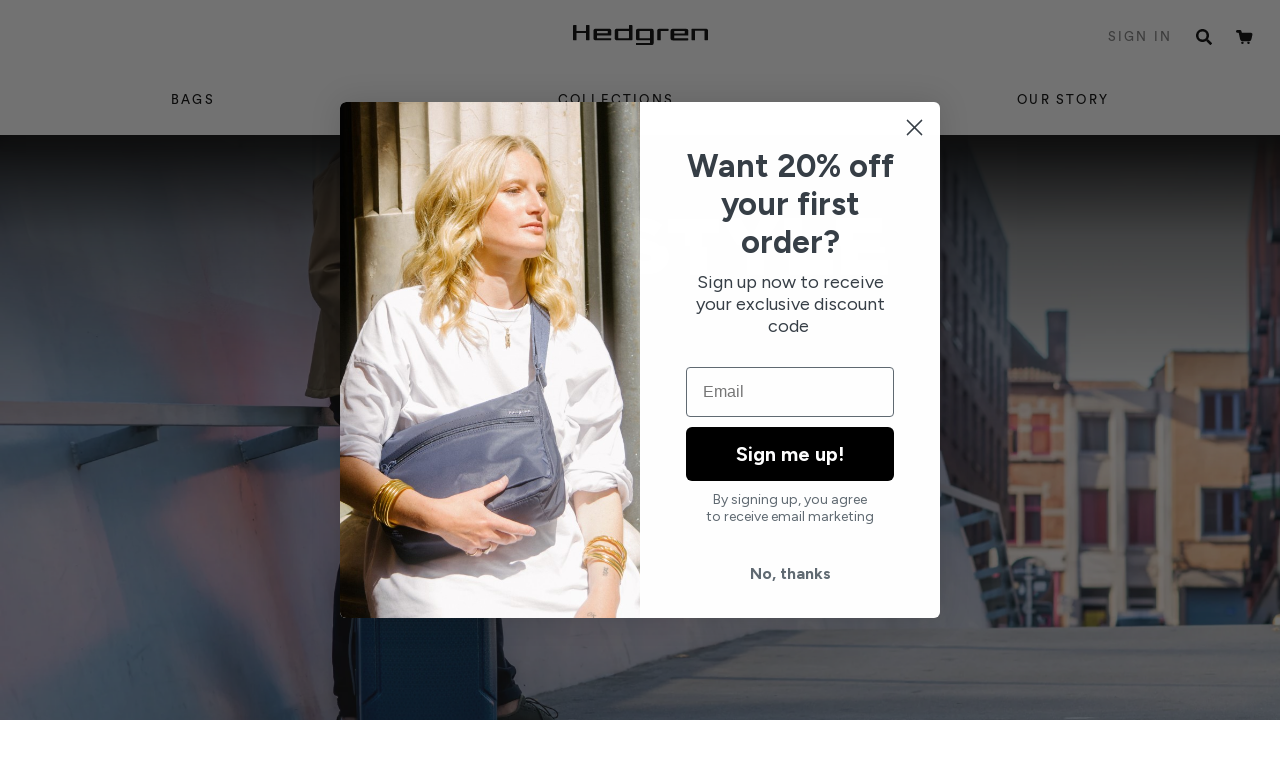

--- FILE ---
content_type: text/html; charset=utf-8
request_url: https://au.hedgren.com/collections/freestyle
body_size: 30073
content:
<!doctype html>
<html class="no-js" lang="en">
  <head>

<meta name="google-site-verification" content="-fld4LfMWV141obt8s8hv5b3l2tLHPlyXKo6PlXqvm0" />


    
    <meta charset="utf-8">
    <meta http-equiv="X-UA-Compatible" content="IE=edge">
    <meta name="viewport" content="width=device-width,initial-scale=1">
    <meta name="theme-color" content="">
    <link rel="canonical" href="https://au.hedgren.com/collections/freestyle">
    <link rel="preconnect" href="https://cdn.shopify.com" crossorigin><link rel="icon" type="image/png" href="//au.hedgren.com/cdn/shop/files/favicon_32x32.jpg?v=1674048626"><link rel="preconnect" href="https://fonts.shopifycdn.com" crossorigin>
    <title>
      FREESTYLE &ndash; Official Hedgren Store Australia
    </title>

    

    <!-- /snippets/social-meta-tags.liquid -->


  <meta property="og:type" content="website">
  <meta property="og:title" content="FREESTYLE">

<meta property="og:url" content="https://au.hedgren.com/collections/freestyle">
<meta property="og:site_name" content="Official Hedgren Store Australia">




  <meta name="twitter:card" content="summary">




    <script src="//au.hedgren.com/cdn/shop/t/11/assets/jquery-3.6.0.min.js?v=115860211936397945481696921306"></script>
    <script src="//au.hedgren.com/cdn/shop/t/11/assets/global.js?v=14237263177399231171696921306" defer="defer"></script>
    <!--
    <script src="https://conditional-redirect.spicegems.com/js/scripttags/hedgrenstore/static/country-redirect.js?shop=hedgrenstore"></script>  !-->
    <script>window.performance && window.performance.mark && window.performance.mark('shopify.content_for_header.start');</script><meta name="google-site-verification" content="6klJV8qYtmevuM0Tu1LyQGcSPrEZfC1QErxiSjl5XNE">
<meta id="shopify-digital-wallet" name="shopify-digital-wallet" content="/6194266230/digital_wallets/dialog">
<meta name="shopify-checkout-api-token" content="a7b6ff10f0414056a71e382ff1aaeaa0">
<link rel="alternate" type="application/atom+xml" title="Feed" href="/collections/freestyle.atom" />
<link rel="alternate" type="application/json+oembed" href="https://au.hedgren.com/collections/freestyle.oembed">
<script async="async" src="/checkouts/internal/preloads.js?locale=en-AU"></script>
<link rel="preconnect" href="https://shop.app" crossorigin="anonymous">
<script async="async" src="https://shop.app/checkouts/internal/preloads.js?locale=en-AU&shop_id=6194266230" crossorigin="anonymous"></script>
<script id="apple-pay-shop-capabilities" type="application/json">{"shopId":6194266230,"countryCode":"AU","currencyCode":"AUD","merchantCapabilities":["supports3DS"],"merchantId":"gid:\/\/shopify\/Shop\/6194266230","merchantName":"Official Hedgren Store Australia","requiredBillingContactFields":["postalAddress","email","phone"],"requiredShippingContactFields":["postalAddress","email","phone"],"shippingType":"shipping","supportedNetworks":["visa","masterCard"],"total":{"type":"pending","label":"Official Hedgren Store Australia","amount":"1.00"},"shopifyPaymentsEnabled":true,"supportsSubscriptions":true}</script>
<script id="shopify-features" type="application/json">{"accessToken":"a7b6ff10f0414056a71e382ff1aaeaa0","betas":["rich-media-storefront-analytics"],"domain":"au.hedgren.com","predictiveSearch":true,"shopId":6194266230,"locale":"en"}</script>
<script>var Shopify = Shopify || {};
Shopify.shop = "hedgrenstoreau.myshopify.com";
Shopify.locale = "en";
Shopify.currency = {"active":"AUD","rate":"1.0"};
Shopify.country = "AU";
Shopify.theme = {"name":"official-hedgren-au - Black Color Swatch fixes","id":132460511416,"schema_name":"Dawn","schema_version":"2.3.0","theme_store_id":null,"role":"main"};
Shopify.theme.handle = "null";
Shopify.theme.style = {"id":null,"handle":null};
Shopify.cdnHost = "au.hedgren.com/cdn";
Shopify.routes = Shopify.routes || {};
Shopify.routes.root = "/";</script>
<script type="module">!function(o){(o.Shopify=o.Shopify||{}).modules=!0}(window);</script>
<script>!function(o){function n(){var o=[];function n(){o.push(Array.prototype.slice.apply(arguments))}return n.q=o,n}var t=o.Shopify=o.Shopify||{};t.loadFeatures=n(),t.autoloadFeatures=n()}(window);</script>
<script>
  window.ShopifyPay = window.ShopifyPay || {};
  window.ShopifyPay.apiHost = "shop.app\/pay";
  window.ShopifyPay.redirectState = null;
</script>
<script id="shop-js-analytics" type="application/json">{"pageType":"collection"}</script>
<script defer="defer" async type="module" src="//au.hedgren.com/cdn/shopifycloud/shop-js/modules/v2/client.init-shop-cart-sync_BT-GjEfc.en.esm.js"></script>
<script defer="defer" async type="module" src="//au.hedgren.com/cdn/shopifycloud/shop-js/modules/v2/chunk.common_D58fp_Oc.esm.js"></script>
<script defer="defer" async type="module" src="//au.hedgren.com/cdn/shopifycloud/shop-js/modules/v2/chunk.modal_xMitdFEc.esm.js"></script>
<script type="module">
  await import("//au.hedgren.com/cdn/shopifycloud/shop-js/modules/v2/client.init-shop-cart-sync_BT-GjEfc.en.esm.js");
await import("//au.hedgren.com/cdn/shopifycloud/shop-js/modules/v2/chunk.common_D58fp_Oc.esm.js");
await import("//au.hedgren.com/cdn/shopifycloud/shop-js/modules/v2/chunk.modal_xMitdFEc.esm.js");

  window.Shopify.SignInWithShop?.initShopCartSync?.({"fedCMEnabled":true,"windoidEnabled":true});

</script>
<script>
  window.Shopify = window.Shopify || {};
  if (!window.Shopify.featureAssets) window.Shopify.featureAssets = {};
  window.Shopify.featureAssets['shop-js'] = {"shop-cart-sync":["modules/v2/client.shop-cart-sync_DZOKe7Ll.en.esm.js","modules/v2/chunk.common_D58fp_Oc.esm.js","modules/v2/chunk.modal_xMitdFEc.esm.js"],"init-fed-cm":["modules/v2/client.init-fed-cm_B6oLuCjv.en.esm.js","modules/v2/chunk.common_D58fp_Oc.esm.js","modules/v2/chunk.modal_xMitdFEc.esm.js"],"shop-cash-offers":["modules/v2/client.shop-cash-offers_D2sdYoxE.en.esm.js","modules/v2/chunk.common_D58fp_Oc.esm.js","modules/v2/chunk.modal_xMitdFEc.esm.js"],"shop-login-button":["modules/v2/client.shop-login-button_QeVjl5Y3.en.esm.js","modules/v2/chunk.common_D58fp_Oc.esm.js","modules/v2/chunk.modal_xMitdFEc.esm.js"],"pay-button":["modules/v2/client.pay-button_DXTOsIq6.en.esm.js","modules/v2/chunk.common_D58fp_Oc.esm.js","modules/v2/chunk.modal_xMitdFEc.esm.js"],"shop-button":["modules/v2/client.shop-button_DQZHx9pm.en.esm.js","modules/v2/chunk.common_D58fp_Oc.esm.js","modules/v2/chunk.modal_xMitdFEc.esm.js"],"avatar":["modules/v2/client.avatar_BTnouDA3.en.esm.js"],"init-windoid":["modules/v2/client.init-windoid_CR1B-cfM.en.esm.js","modules/v2/chunk.common_D58fp_Oc.esm.js","modules/v2/chunk.modal_xMitdFEc.esm.js"],"init-shop-for-new-customer-accounts":["modules/v2/client.init-shop-for-new-customer-accounts_C_vY_xzh.en.esm.js","modules/v2/client.shop-login-button_QeVjl5Y3.en.esm.js","modules/v2/chunk.common_D58fp_Oc.esm.js","modules/v2/chunk.modal_xMitdFEc.esm.js"],"init-shop-email-lookup-coordinator":["modules/v2/client.init-shop-email-lookup-coordinator_BI7n9ZSv.en.esm.js","modules/v2/chunk.common_D58fp_Oc.esm.js","modules/v2/chunk.modal_xMitdFEc.esm.js"],"init-shop-cart-sync":["modules/v2/client.init-shop-cart-sync_BT-GjEfc.en.esm.js","modules/v2/chunk.common_D58fp_Oc.esm.js","modules/v2/chunk.modal_xMitdFEc.esm.js"],"shop-toast-manager":["modules/v2/client.shop-toast-manager_DiYdP3xc.en.esm.js","modules/v2/chunk.common_D58fp_Oc.esm.js","modules/v2/chunk.modal_xMitdFEc.esm.js"],"init-customer-accounts":["modules/v2/client.init-customer-accounts_D9ZNqS-Q.en.esm.js","modules/v2/client.shop-login-button_QeVjl5Y3.en.esm.js","modules/v2/chunk.common_D58fp_Oc.esm.js","modules/v2/chunk.modal_xMitdFEc.esm.js"],"init-customer-accounts-sign-up":["modules/v2/client.init-customer-accounts-sign-up_iGw4briv.en.esm.js","modules/v2/client.shop-login-button_QeVjl5Y3.en.esm.js","modules/v2/chunk.common_D58fp_Oc.esm.js","modules/v2/chunk.modal_xMitdFEc.esm.js"],"shop-follow-button":["modules/v2/client.shop-follow-button_CqMgW2wH.en.esm.js","modules/v2/chunk.common_D58fp_Oc.esm.js","modules/v2/chunk.modal_xMitdFEc.esm.js"],"checkout-modal":["modules/v2/client.checkout-modal_xHeaAweL.en.esm.js","modules/v2/chunk.common_D58fp_Oc.esm.js","modules/v2/chunk.modal_xMitdFEc.esm.js"],"shop-login":["modules/v2/client.shop-login_D91U-Q7h.en.esm.js","modules/v2/chunk.common_D58fp_Oc.esm.js","modules/v2/chunk.modal_xMitdFEc.esm.js"],"lead-capture":["modules/v2/client.lead-capture_BJmE1dJe.en.esm.js","modules/v2/chunk.common_D58fp_Oc.esm.js","modules/v2/chunk.modal_xMitdFEc.esm.js"],"payment-terms":["modules/v2/client.payment-terms_Ci9AEqFq.en.esm.js","modules/v2/chunk.common_D58fp_Oc.esm.js","modules/v2/chunk.modal_xMitdFEc.esm.js"]};
</script>
<script>(function() {
  var isLoaded = false;
  function asyncLoad() {
    if (isLoaded) return;
    isLoaded = true;
    var urls = ["\/\/shopify.privy.com\/widget.js?shop=hedgrenstoreau.myshopify.com","\/\/cdn.shopify.com\/s\/files\/1\/0875\/2064\/files\/easyslide.js?shop=hedgrenstoreau.myshopify.com","https:\/\/chimpstatic.com\/mcjs-connected\/js\/users\/1682976dfe5dbc4dcfcf56128\/befc6cba2c663851d41a4de98.js?shop=hedgrenstoreau.myshopify.com","https:\/\/static.klaviyo.com\/onsite\/js\/SrU3Ke\/klaviyo.js?company_id=SrU3Ke\u0026shop=hedgrenstoreau.myshopify.com"];
    for (var i = 0; i < urls.length; i++) {
      var s = document.createElement('script');
      s.type = 'text/javascript';
      s.async = true;
      s.src = urls[i];
      var x = document.getElementsByTagName('script')[0];
      x.parentNode.insertBefore(s, x);
    }
  };
  if(window.attachEvent) {
    window.attachEvent('onload', asyncLoad);
  } else {
    window.addEventListener('load', asyncLoad, false);
  }
})();</script>
<script id="__st">var __st={"a":6194266230,"offset":39600,"reqid":"0a8e3932-a5d5-47a6-a04d-e64d0bceba78-1769506183","pageurl":"au.hedgren.com\/collections\/freestyle","u":"3ab4a7bb8df9","p":"collection","rtyp":"collection","rid":294402982072};</script>
<script>window.ShopifyPaypalV4VisibilityTracking = true;</script>
<script id="captcha-bootstrap">!function(){'use strict';const t='contact',e='account',n='new_comment',o=[[t,t],['blogs',n],['comments',n],[t,'customer']],c=[[e,'customer_login'],[e,'guest_login'],[e,'recover_customer_password'],[e,'create_customer']],r=t=>t.map((([t,e])=>`form[action*='/${t}']:not([data-nocaptcha='true']) input[name='form_type'][value='${e}']`)).join(','),a=t=>()=>t?[...document.querySelectorAll(t)].map((t=>t.form)):[];function s(){const t=[...o],e=r(t);return a(e)}const i='password',u='form_key',d=['recaptcha-v3-token','g-recaptcha-response','h-captcha-response',i],f=()=>{try{return window.sessionStorage}catch{return}},m='__shopify_v',_=t=>t.elements[u];function p(t,e,n=!1){try{const o=window.sessionStorage,c=JSON.parse(o.getItem(e)),{data:r}=function(t){const{data:e,action:n}=t;return t[m]||n?{data:e,action:n}:{data:t,action:n}}(c);for(const[e,n]of Object.entries(r))t.elements[e]&&(t.elements[e].value=n);n&&o.removeItem(e)}catch(o){console.error('form repopulation failed',{error:o})}}const l='form_type',E='cptcha';function T(t){t.dataset[E]=!0}const w=window,h=w.document,L='Shopify',v='ce_forms',y='captcha';let A=!1;((t,e)=>{const n=(g='f06e6c50-85a8-45c8-87d0-21a2b65856fe',I='https://cdn.shopify.com/shopifycloud/storefront-forms-hcaptcha/ce_storefront_forms_captcha_hcaptcha.v1.5.2.iife.js',D={infoText:'Protected by hCaptcha',privacyText:'Privacy',termsText:'Terms'},(t,e,n)=>{const o=w[L][v],c=o.bindForm;if(c)return c(t,g,e,D).then(n);var r;o.q.push([[t,g,e,D],n]),r=I,A||(h.body.append(Object.assign(h.createElement('script'),{id:'captcha-provider',async:!0,src:r})),A=!0)});var g,I,D;w[L]=w[L]||{},w[L][v]=w[L][v]||{},w[L][v].q=[],w[L][y]=w[L][y]||{},w[L][y].protect=function(t,e){n(t,void 0,e),T(t)},Object.freeze(w[L][y]),function(t,e,n,w,h,L){const[v,y,A,g]=function(t,e,n){const i=e?o:[],u=t?c:[],d=[...i,...u],f=r(d),m=r(i),_=r(d.filter((([t,e])=>n.includes(e))));return[a(f),a(m),a(_),s()]}(w,h,L),I=t=>{const e=t.target;return e instanceof HTMLFormElement?e:e&&e.form},D=t=>v().includes(t);t.addEventListener('submit',(t=>{const e=I(t);if(!e)return;const n=D(e)&&!e.dataset.hcaptchaBound&&!e.dataset.recaptchaBound,o=_(e),c=g().includes(e)&&(!o||!o.value);(n||c)&&t.preventDefault(),c&&!n&&(function(t){try{if(!f())return;!function(t){const e=f();if(!e)return;const n=_(t);if(!n)return;const o=n.value;o&&e.removeItem(o)}(t);const e=Array.from(Array(32),(()=>Math.random().toString(36)[2])).join('');!function(t,e){_(t)||t.append(Object.assign(document.createElement('input'),{type:'hidden',name:u})),t.elements[u].value=e}(t,e),function(t,e){const n=f();if(!n)return;const o=[...t.querySelectorAll(`input[type='${i}']`)].map((({name:t})=>t)),c=[...d,...o],r={};for(const[a,s]of new FormData(t).entries())c.includes(a)||(r[a]=s);n.setItem(e,JSON.stringify({[m]:1,action:t.action,data:r}))}(t,e)}catch(e){console.error('failed to persist form',e)}}(e),e.submit())}));const S=(t,e)=>{t&&!t.dataset[E]&&(n(t,e.some((e=>e===t))),T(t))};for(const o of['focusin','change'])t.addEventListener(o,(t=>{const e=I(t);D(e)&&S(e,y())}));const B=e.get('form_key'),M=e.get(l),P=B&&M;t.addEventListener('DOMContentLoaded',(()=>{const t=y();if(P)for(const e of t)e.elements[l].value===M&&p(e,B);[...new Set([...A(),...v().filter((t=>'true'===t.dataset.shopifyCaptcha))])].forEach((e=>S(e,t)))}))}(h,new URLSearchParams(w.location.search),n,t,e,['guest_login'])})(!0,!0)}();</script>
<script integrity="sha256-4kQ18oKyAcykRKYeNunJcIwy7WH5gtpwJnB7kiuLZ1E=" data-source-attribution="shopify.loadfeatures" defer="defer" src="//au.hedgren.com/cdn/shopifycloud/storefront/assets/storefront/load_feature-a0a9edcb.js" crossorigin="anonymous"></script>
<script crossorigin="anonymous" defer="defer" src="//au.hedgren.com/cdn/shopifycloud/storefront/assets/shopify_pay/storefront-65b4c6d7.js?v=20250812"></script>
<script data-source-attribution="shopify.dynamic_checkout.dynamic.init">var Shopify=Shopify||{};Shopify.PaymentButton=Shopify.PaymentButton||{isStorefrontPortableWallets:!0,init:function(){window.Shopify.PaymentButton.init=function(){};var t=document.createElement("script");t.src="https://au.hedgren.com/cdn/shopifycloud/portable-wallets/latest/portable-wallets.en.js",t.type="module",document.head.appendChild(t)}};
</script>
<script data-source-attribution="shopify.dynamic_checkout.buyer_consent">
  function portableWalletsHideBuyerConsent(e){var t=document.getElementById("shopify-buyer-consent"),n=document.getElementById("shopify-subscription-policy-button");t&&n&&(t.classList.add("hidden"),t.setAttribute("aria-hidden","true"),n.removeEventListener("click",e))}function portableWalletsShowBuyerConsent(e){var t=document.getElementById("shopify-buyer-consent"),n=document.getElementById("shopify-subscription-policy-button");t&&n&&(t.classList.remove("hidden"),t.removeAttribute("aria-hidden"),n.addEventListener("click",e))}window.Shopify?.PaymentButton&&(window.Shopify.PaymentButton.hideBuyerConsent=portableWalletsHideBuyerConsent,window.Shopify.PaymentButton.showBuyerConsent=portableWalletsShowBuyerConsent);
</script>
<script data-source-attribution="shopify.dynamic_checkout.cart.bootstrap">document.addEventListener("DOMContentLoaded",(function(){function t(){return document.querySelector("shopify-accelerated-checkout-cart, shopify-accelerated-checkout")}if(t())Shopify.PaymentButton.init();else{new MutationObserver((function(e,n){t()&&(Shopify.PaymentButton.init(),n.disconnect())})).observe(document.body,{childList:!0,subtree:!0})}}));
</script>
<link id="shopify-accelerated-checkout-styles" rel="stylesheet" media="screen" href="https://au.hedgren.com/cdn/shopifycloud/portable-wallets/latest/accelerated-checkout-backwards-compat.css" crossorigin="anonymous">
<style id="shopify-accelerated-checkout-cart">
        #shopify-buyer-consent {
  margin-top: 1em;
  display: inline-block;
  width: 100%;
}

#shopify-buyer-consent.hidden {
  display: none;
}

#shopify-subscription-policy-button {
  background: none;
  border: none;
  padding: 0;
  text-decoration: underline;
  font-size: inherit;
  cursor: pointer;
}

#shopify-subscription-policy-button::before {
  box-shadow: none;
}

      </style>

<script>window.performance && window.performance.mark && window.performance.mark('shopify.content_for_header.end');</script>

<meta name="google-site-verification" content="EiTifLPnEQtgI8OsmPS7-32R20reChtCRZ63Id8BmyE" />
    <style data-shopify>
      
      @font-face {
        font-family: 'Hedgren-Shift';
        src: url('//au.hedgren.com/cdn/shop/t/11/assets/Hedgren-Shift_1.otf?v=108706367741516881501696921306');
        font-weight: bold;    
    	font-display: swap;
        font-style: normal;
      }
      @font-face {
        font-family: 'Circular';
        src: url('//au.hedgren.com/cdn/shop/t/11/assets/CircularStd-Bold.otf?v=111672857317306222741696921306');
        font-weight: bold; 
    	font-display: swap;
        font-style: normal;
      }
      @font-face {
        font-family: 'Circular';
        src: url('//au.hedgren.com/cdn/shop/t/11/assets/CircularStd-BookItalic.otf?v=72303588236276511281696921306');
        font-weight: 500; 
    	font-display: swap;
        font-style: italic;
      }
      @font-face {
        font-family: 'Circular';
        src: url('//au.hedgren.com/cdn/shop/t/11/assets/CircularStd-Book.otf?v=47415229437406609131696921306');
        font-weight: 500; 
    	font-display: swap;
        font-style: normal;
      }

      :root {
        --font-body-family: 'Circular', sans-serif;
        --font-body-style: normal;
        --font-body-weight: 500;

        --font-heading-family: 'Hedgren-Shift', sans-serif;
        --font-heading-style: normal;
        --font-heading-weight: 700;

        --font-body-scale: 1.0;
        --font-heading-scale: 1.0;

        --color-base-text: 18, 18, 18;
        --color-base-background-1: 255, 255, 255;
        --color-base-background-2: 243, 243, 243;
        --color-base-solid-button-labels: 255, 255, 255;
        --color-base-outline-button-labels: 18, 18, 18;
        --color-base-accent-1: 18, 18, 18;
        --color-base-accent-2: 51, 79, 180;
        --payment-terms-background-color: #ffffff;

        --gradient-base-background-1: #ffffff;
        --gradient-base-background-2: #f3f3f3;
        --gradient-base-accent-1: #121212;
        --gradient-base-accent-2: #334fb4;

        --page-width: 160rem;
        --page-width-margin: 2rem;
      }

      *,
      *::before,
      *::after {
        box-sizing: inherit;
      }
      * {
          outline: 0!important;
          box-sizing: border-box
      }
      html {
        box-sizing: border-box;
        font-size: calc(var(--font-body-scale) * 62.5%);
        height: 100%;    
    	scroll-behavior: smooth
      }

      body {
        display: grid;
        grid-template-rows: auto auto 1fr auto;
        grid-template-columns: 100%;
        min-height: 100%;
        margin: 0;
        font-size: 1.5rem;
        letter-spacing: 0.06rem;
        line-height: calc(1 + 0.8 / var(--font-body-scale));
        font-family: var(--font-body-family);
        font-style: var(--font-body-style);
        font-weight: var(--font-body-weight);
      }
      .container {
          display: block;
          width: 100%;
          max-width: 988px;
          padding: 0 25px;
          margin: 0 auto
      }

      .rel {
          position: relative!important
      }

      .text-center {
          text-align: center!important
      }

      .text-right {
          text-align: right!important
      }

      .justify-center {
          justify-content: center!important
      }

      .justify-between {
          justify-content: space-between!important
      }
    	.justify-end {
          justify-content: flex-end;
      }
      .flex-box {
          display: flex;
          height: 100%
      }

      .flex-center {
          align-self: center
      }

      .no-disp {
          display: none!important
      }
    h2 {
      font-size: 80px;
      line-height: 71px;
      font-family: var(--font-heading-family);
      letter-spacing: -3.5px;
        margin: 0;
    	margin-bottom: 40px;
    }
    h3 {
      font-size: 36px;
      line-height: 71px;
      font-family: var(--font-heading-family);
      letter-spacing: -1.7px;
      margin: 0;
      margin-bottom: 24px;
      text-align: center;
    }
    </style>
	

    <link href="//au.hedgren.com/cdn/shop/t/11/assets/slick.css?v=15977353692462165861698628903" rel="stylesheet" type="text/css" media="all" />
<link rel="preload" as="font" href="//au.hedgren.com/cdn/fonts/assistant/assistant_n4.9120912a469cad1cc292572851508ca49d12e768.woff2" type="font/woff2" crossorigin><link rel="preload" as="font" href="//au.hedgren.com/cdn/fonts/assistant/assistant_n4.9120912a469cad1cc292572851508ca49d12e768.woff2" type="font/woff2" crossorigin><link rel="stylesheet" href="//au.hedgren.com/cdn/shop/t/11/assets/component-predictive-search.css?v=10425135875555615991696921306" media="print" onload="this.media='all'"><script>document.documentElement.className = document.documentElement.className.replace('no-js', 'js');</script>
    <meta name="facebook-domain-verification" content="95prg0opv4jd3pbvriz5viuahrfq8d" />
 
    <meta name="google-site-verification" content="6klJV8qYtmevuM0Tu1LyQGcSPrEZfC1QErxiSjl5XNE" />
<meta property="og:image" content="https://cdn.shopify.com/s/files/1/0061/9426/6230/collections/HFRS01S_645-01_Pixture1_1.jpg?v=1684281089" />
<meta property="og:image:secure_url" content="https://cdn.shopify.com/s/files/1/0061/9426/6230/collections/HFRS01S_645-01_Pixture1_1.jpg?v=1684281089" />
<meta property="og:image:width" content="2000" />
<meta property="og:image:height" content="1333" />
<meta property="og:image:alt" content="FREESTYLE" />
<link href="https://monorail-edge.shopifysvc.com" rel="dns-prefetch">
<script>(function(){if ("sendBeacon" in navigator && "performance" in window) {try {var session_token_from_headers = performance.getEntriesByType('navigation')[0].serverTiming.find(x => x.name == '_s').description;} catch {var session_token_from_headers = undefined;}var session_cookie_matches = document.cookie.match(/_shopify_s=([^;]*)/);var session_token_from_cookie = session_cookie_matches && session_cookie_matches.length === 2 ? session_cookie_matches[1] : "";var session_token = session_token_from_headers || session_token_from_cookie || "";function handle_abandonment_event(e) {var entries = performance.getEntries().filter(function(entry) {return /monorail-edge.shopifysvc.com/.test(entry.name);});if (!window.abandonment_tracked && entries.length === 0) {window.abandonment_tracked = true;var currentMs = Date.now();var navigation_start = performance.timing.navigationStart;var payload = {shop_id: 6194266230,url: window.location.href,navigation_start,duration: currentMs - navigation_start,session_token,page_type: "collection"};window.navigator.sendBeacon("https://monorail-edge.shopifysvc.com/v1/produce", JSON.stringify({schema_id: "online_store_buyer_site_abandonment/1.1",payload: payload,metadata: {event_created_at_ms: currentMs,event_sent_at_ms: currentMs}}));}}window.addEventListener('pagehide', handle_abandonment_event);}}());</script>
<script id="web-pixels-manager-setup">(function e(e,d,r,n,o){if(void 0===o&&(o={}),!Boolean(null===(a=null===(i=window.Shopify)||void 0===i?void 0:i.analytics)||void 0===a?void 0:a.replayQueue)){var i,a;window.Shopify=window.Shopify||{};var t=window.Shopify;t.analytics=t.analytics||{};var s=t.analytics;s.replayQueue=[],s.publish=function(e,d,r){return s.replayQueue.push([e,d,r]),!0};try{self.performance.mark("wpm:start")}catch(e){}var l=function(){var e={modern:/Edge?\/(1{2}[4-9]|1[2-9]\d|[2-9]\d{2}|\d{4,})\.\d+(\.\d+|)|Firefox\/(1{2}[4-9]|1[2-9]\d|[2-9]\d{2}|\d{4,})\.\d+(\.\d+|)|Chrom(ium|e)\/(9{2}|\d{3,})\.\d+(\.\d+|)|(Maci|X1{2}).+ Version\/(15\.\d+|(1[6-9]|[2-9]\d|\d{3,})\.\d+)([,.]\d+|)( \(\w+\)|)( Mobile\/\w+|) Safari\/|Chrome.+OPR\/(9{2}|\d{3,})\.\d+\.\d+|(CPU[ +]OS|iPhone[ +]OS|CPU[ +]iPhone|CPU IPhone OS|CPU iPad OS)[ +]+(15[._]\d+|(1[6-9]|[2-9]\d|\d{3,})[._]\d+)([._]\d+|)|Android:?[ /-](13[3-9]|1[4-9]\d|[2-9]\d{2}|\d{4,})(\.\d+|)(\.\d+|)|Android.+Firefox\/(13[5-9]|1[4-9]\d|[2-9]\d{2}|\d{4,})\.\d+(\.\d+|)|Android.+Chrom(ium|e)\/(13[3-9]|1[4-9]\d|[2-9]\d{2}|\d{4,})\.\d+(\.\d+|)|SamsungBrowser\/([2-9]\d|\d{3,})\.\d+/,legacy:/Edge?\/(1[6-9]|[2-9]\d|\d{3,})\.\d+(\.\d+|)|Firefox\/(5[4-9]|[6-9]\d|\d{3,})\.\d+(\.\d+|)|Chrom(ium|e)\/(5[1-9]|[6-9]\d|\d{3,})\.\d+(\.\d+|)([\d.]+$|.*Safari\/(?![\d.]+ Edge\/[\d.]+$))|(Maci|X1{2}).+ Version\/(10\.\d+|(1[1-9]|[2-9]\d|\d{3,})\.\d+)([,.]\d+|)( \(\w+\)|)( Mobile\/\w+|) Safari\/|Chrome.+OPR\/(3[89]|[4-9]\d|\d{3,})\.\d+\.\d+|(CPU[ +]OS|iPhone[ +]OS|CPU[ +]iPhone|CPU IPhone OS|CPU iPad OS)[ +]+(10[._]\d+|(1[1-9]|[2-9]\d|\d{3,})[._]\d+)([._]\d+|)|Android:?[ /-](13[3-9]|1[4-9]\d|[2-9]\d{2}|\d{4,})(\.\d+|)(\.\d+|)|Mobile Safari.+OPR\/([89]\d|\d{3,})\.\d+\.\d+|Android.+Firefox\/(13[5-9]|1[4-9]\d|[2-9]\d{2}|\d{4,})\.\d+(\.\d+|)|Android.+Chrom(ium|e)\/(13[3-9]|1[4-9]\d|[2-9]\d{2}|\d{4,})\.\d+(\.\d+|)|Android.+(UC? ?Browser|UCWEB|U3)[ /]?(15\.([5-9]|\d{2,})|(1[6-9]|[2-9]\d|\d{3,})\.\d+)\.\d+|SamsungBrowser\/(5\.\d+|([6-9]|\d{2,})\.\d+)|Android.+MQ{2}Browser\/(14(\.(9|\d{2,})|)|(1[5-9]|[2-9]\d|\d{3,})(\.\d+|))(\.\d+|)|K[Aa][Ii]OS\/(3\.\d+|([4-9]|\d{2,})\.\d+)(\.\d+|)/},d=e.modern,r=e.legacy,n=navigator.userAgent;return n.match(d)?"modern":n.match(r)?"legacy":"unknown"}(),u="modern"===l?"modern":"legacy",c=(null!=n?n:{modern:"",legacy:""})[u],f=function(e){return[e.baseUrl,"/wpm","/b",e.hashVersion,"modern"===e.buildTarget?"m":"l",".js"].join("")}({baseUrl:d,hashVersion:r,buildTarget:u}),m=function(e){var d=e.version,r=e.bundleTarget,n=e.surface,o=e.pageUrl,i=e.monorailEndpoint;return{emit:function(e){var a=e.status,t=e.errorMsg,s=(new Date).getTime(),l=JSON.stringify({metadata:{event_sent_at_ms:s},events:[{schema_id:"web_pixels_manager_load/3.1",payload:{version:d,bundle_target:r,page_url:o,status:a,surface:n,error_msg:t},metadata:{event_created_at_ms:s}}]});if(!i)return console&&console.warn&&console.warn("[Web Pixels Manager] No Monorail endpoint provided, skipping logging."),!1;try{return self.navigator.sendBeacon.bind(self.navigator)(i,l)}catch(e){}var u=new XMLHttpRequest;try{return u.open("POST",i,!0),u.setRequestHeader("Content-Type","text/plain"),u.send(l),!0}catch(e){return console&&console.warn&&console.warn("[Web Pixels Manager] Got an unhandled error while logging to Monorail."),!1}}}}({version:r,bundleTarget:l,surface:e.surface,pageUrl:self.location.href,monorailEndpoint:e.monorailEndpoint});try{o.browserTarget=l,function(e){var d=e.src,r=e.async,n=void 0===r||r,o=e.onload,i=e.onerror,a=e.sri,t=e.scriptDataAttributes,s=void 0===t?{}:t,l=document.createElement("script"),u=document.querySelector("head"),c=document.querySelector("body");if(l.async=n,l.src=d,a&&(l.integrity=a,l.crossOrigin="anonymous"),s)for(var f in s)if(Object.prototype.hasOwnProperty.call(s,f))try{l.dataset[f]=s[f]}catch(e){}if(o&&l.addEventListener("load",o),i&&l.addEventListener("error",i),u)u.appendChild(l);else{if(!c)throw new Error("Did not find a head or body element to append the script");c.appendChild(l)}}({src:f,async:!0,onload:function(){if(!function(){var e,d;return Boolean(null===(d=null===(e=window.Shopify)||void 0===e?void 0:e.analytics)||void 0===d?void 0:d.initialized)}()){var d=window.webPixelsManager.init(e)||void 0;if(d){var r=window.Shopify.analytics;r.replayQueue.forEach((function(e){var r=e[0],n=e[1],o=e[2];d.publishCustomEvent(r,n,o)})),r.replayQueue=[],r.publish=d.publishCustomEvent,r.visitor=d.visitor,r.initialized=!0}}},onerror:function(){return m.emit({status:"failed",errorMsg:"".concat(f," has failed to load")})},sri:function(e){var d=/^sha384-[A-Za-z0-9+/=]+$/;return"string"==typeof e&&d.test(e)}(c)?c:"",scriptDataAttributes:o}),m.emit({status:"loading"})}catch(e){m.emit({status:"failed",errorMsg:(null==e?void 0:e.message)||"Unknown error"})}}})({shopId: 6194266230,storefrontBaseUrl: "https://au.hedgren.com",extensionsBaseUrl: "https://extensions.shopifycdn.com/cdn/shopifycloud/web-pixels-manager",monorailEndpoint: "https://monorail-edge.shopifysvc.com/unstable/produce_batch",surface: "storefront-renderer",enabledBetaFlags: ["2dca8a86"],webPixelsConfigList: [{"id":"1958314168","configuration":"{\"accountID\":\"SrU3Ke\",\"webPixelConfig\":\"eyJlbmFibGVBZGRlZFRvQ2FydEV2ZW50cyI6IHRydWV9\"}","eventPayloadVersion":"v1","runtimeContext":"STRICT","scriptVersion":"524f6c1ee37bacdca7657a665bdca589","type":"APP","apiClientId":123074,"privacyPurposes":["ANALYTICS","MARKETING"],"dataSharingAdjustments":{"protectedCustomerApprovalScopes":["read_customer_address","read_customer_email","read_customer_name","read_customer_personal_data","read_customer_phone"]}},{"id":"1403650232","configuration":"{\"config\":\"{\\\"google_tag_ids\\\":[\\\"G-RP1ZRDX86W\\\",\\\"GT-KT454S6T\\\"],\\\"target_country\\\":\\\"AU\\\",\\\"gtag_events\\\":[{\\\"type\\\":\\\"begin_checkout\\\",\\\"action_label\\\":[\\\"G-RP1ZRDX86W\\\",\\\"AW-336865345\\\/MlwFCPGap4IbEMHQ0KAB\\\"]},{\\\"type\\\":\\\"search\\\",\\\"action_label\\\":[\\\"G-RP1ZRDX86W\\\",\\\"AW-336865345\\\/qeULCL2np4IbEMHQ0KAB\\\"]},{\\\"type\\\":\\\"view_item\\\",\\\"action_label\\\":[\\\"G-RP1ZRDX86W\\\",\\\"AW-336865345\\\/MS3vCLqnp4IbEMHQ0KAB\\\",\\\"MC-Q7KLJ5113M\\\"]},{\\\"type\\\":\\\"purchase\\\",\\\"action_label\\\":[\\\"G-RP1ZRDX86W\\\",\\\"AW-336865345\\\/o_kICO6ap4IbEMHQ0KAB\\\",\\\"MC-Q7KLJ5113M\\\"]},{\\\"type\\\":\\\"page_view\\\",\\\"action_label\\\":[\\\"G-RP1ZRDX86W\\\",\\\"AW-336865345\\\/NO77CL-mp4IbEMHQ0KAB\\\",\\\"MC-Q7KLJ5113M\\\"]},{\\\"type\\\":\\\"add_payment_info\\\",\\\"action_label\\\":[\\\"G-RP1ZRDX86W\\\",\\\"AW-336865345\\\/iDj-CMCnp4IbEMHQ0KAB\\\"]},{\\\"type\\\":\\\"add_to_cart\\\",\\\"action_label\\\":[\\\"G-RP1ZRDX86W\\\",\\\"AW-336865345\\\/UDsSCLymp4IbEMHQ0KAB\\\"]}],\\\"enable_monitoring_mode\\\":false}\"}","eventPayloadVersion":"v1","runtimeContext":"OPEN","scriptVersion":"b2a88bafab3e21179ed38636efcd8a93","type":"APP","apiClientId":1780363,"privacyPurposes":[],"dataSharingAdjustments":{"protectedCustomerApprovalScopes":["read_customer_address","read_customer_email","read_customer_name","read_customer_personal_data","read_customer_phone"]}},{"id":"318537912","configuration":"{\"pixel_id\":\"286917579484679\",\"pixel_type\":\"facebook_pixel\",\"metaapp_system_user_token\":\"-\"}","eventPayloadVersion":"v1","runtimeContext":"OPEN","scriptVersion":"ca16bc87fe92b6042fbaa3acc2fbdaa6","type":"APP","apiClientId":2329312,"privacyPurposes":["ANALYTICS","MARKETING","SALE_OF_DATA"],"dataSharingAdjustments":{"protectedCustomerApprovalScopes":["read_customer_address","read_customer_email","read_customer_name","read_customer_personal_data","read_customer_phone"]}},{"id":"shopify-app-pixel","configuration":"{}","eventPayloadVersion":"v1","runtimeContext":"STRICT","scriptVersion":"0450","apiClientId":"shopify-pixel","type":"APP","privacyPurposes":["ANALYTICS","MARKETING"]},{"id":"shopify-custom-pixel","eventPayloadVersion":"v1","runtimeContext":"LAX","scriptVersion":"0450","apiClientId":"shopify-pixel","type":"CUSTOM","privacyPurposes":["ANALYTICS","MARKETING"]}],isMerchantRequest: false,initData: {"shop":{"name":"Official Hedgren Store Australia","paymentSettings":{"currencyCode":"AUD"},"myshopifyDomain":"hedgrenstoreau.myshopify.com","countryCode":"AU","storefrontUrl":"https:\/\/au.hedgren.com"},"customer":null,"cart":null,"checkout":null,"productVariants":[],"purchasingCompany":null},},"https://au.hedgren.com/cdn","fcfee988w5aeb613cpc8e4bc33m6693e112",{"modern":"","legacy":""},{"shopId":"6194266230","storefrontBaseUrl":"https:\/\/au.hedgren.com","extensionBaseUrl":"https:\/\/extensions.shopifycdn.com\/cdn\/shopifycloud\/web-pixels-manager","surface":"storefront-renderer","enabledBetaFlags":"[\"2dca8a86\"]","isMerchantRequest":"false","hashVersion":"fcfee988w5aeb613cpc8e4bc33m6693e112","publish":"custom","events":"[[\"page_viewed\",{}],[\"collection_viewed\",{\"collection\":{\"id\":\"294402982072\",\"title\":\"FREESTYLE\",\"productVariants\":[]}}]]"});</script><script>
  window.ShopifyAnalytics = window.ShopifyAnalytics || {};
  window.ShopifyAnalytics.meta = window.ShopifyAnalytics.meta || {};
  window.ShopifyAnalytics.meta.currency = 'AUD';
  var meta = {"products":[],"page":{"pageType":"collection","resourceType":"collection","resourceId":294402982072,"requestId":"0a8e3932-a5d5-47a6-a04d-e64d0bceba78-1769506183"}};
  for (var attr in meta) {
    window.ShopifyAnalytics.meta[attr] = meta[attr];
  }
</script>
<script class="analytics">
  (function () {
    var customDocumentWrite = function(content) {
      var jquery = null;

      if (window.jQuery) {
        jquery = window.jQuery;
      } else if (window.Checkout && window.Checkout.$) {
        jquery = window.Checkout.$;
      }

      if (jquery) {
        jquery('body').append(content);
      }
    };

    var hasLoggedConversion = function(token) {
      if (token) {
        return document.cookie.indexOf('loggedConversion=' + token) !== -1;
      }
      return false;
    }

    var setCookieIfConversion = function(token) {
      if (token) {
        var twoMonthsFromNow = new Date(Date.now());
        twoMonthsFromNow.setMonth(twoMonthsFromNow.getMonth() + 2);

        document.cookie = 'loggedConversion=' + token + '; expires=' + twoMonthsFromNow;
      }
    }

    var trekkie = window.ShopifyAnalytics.lib = window.trekkie = window.trekkie || [];
    if (trekkie.integrations) {
      return;
    }
    trekkie.methods = [
      'identify',
      'page',
      'ready',
      'track',
      'trackForm',
      'trackLink'
    ];
    trekkie.factory = function(method) {
      return function() {
        var args = Array.prototype.slice.call(arguments);
        args.unshift(method);
        trekkie.push(args);
        return trekkie;
      };
    };
    for (var i = 0; i < trekkie.methods.length; i++) {
      var key = trekkie.methods[i];
      trekkie[key] = trekkie.factory(key);
    }
    trekkie.load = function(config) {
      trekkie.config = config || {};
      trekkie.config.initialDocumentCookie = document.cookie;
      var first = document.getElementsByTagName('script')[0];
      var script = document.createElement('script');
      script.type = 'text/javascript';
      script.onerror = function(e) {
        var scriptFallback = document.createElement('script');
        scriptFallback.type = 'text/javascript';
        scriptFallback.onerror = function(error) {
                var Monorail = {
      produce: function produce(monorailDomain, schemaId, payload) {
        var currentMs = new Date().getTime();
        var event = {
          schema_id: schemaId,
          payload: payload,
          metadata: {
            event_created_at_ms: currentMs,
            event_sent_at_ms: currentMs
          }
        };
        return Monorail.sendRequest("https://" + monorailDomain + "/v1/produce", JSON.stringify(event));
      },
      sendRequest: function sendRequest(endpointUrl, payload) {
        // Try the sendBeacon API
        if (window && window.navigator && typeof window.navigator.sendBeacon === 'function' && typeof window.Blob === 'function' && !Monorail.isIos12()) {
          var blobData = new window.Blob([payload], {
            type: 'text/plain'
          });

          if (window.navigator.sendBeacon(endpointUrl, blobData)) {
            return true;
          } // sendBeacon was not successful

        } // XHR beacon

        var xhr = new XMLHttpRequest();

        try {
          xhr.open('POST', endpointUrl);
          xhr.setRequestHeader('Content-Type', 'text/plain');
          xhr.send(payload);
        } catch (e) {
          console.log(e);
        }

        return false;
      },
      isIos12: function isIos12() {
        return window.navigator.userAgent.lastIndexOf('iPhone; CPU iPhone OS 12_') !== -1 || window.navigator.userAgent.lastIndexOf('iPad; CPU OS 12_') !== -1;
      }
    };
    Monorail.produce('monorail-edge.shopifysvc.com',
      'trekkie_storefront_load_errors/1.1',
      {shop_id: 6194266230,
      theme_id: 132460511416,
      app_name: "storefront",
      context_url: window.location.href,
      source_url: "//au.hedgren.com/cdn/s/trekkie.storefront.a804e9514e4efded663580eddd6991fcc12b5451.min.js"});

        };
        scriptFallback.async = true;
        scriptFallback.src = '//au.hedgren.com/cdn/s/trekkie.storefront.a804e9514e4efded663580eddd6991fcc12b5451.min.js';
        first.parentNode.insertBefore(scriptFallback, first);
      };
      script.async = true;
      script.src = '//au.hedgren.com/cdn/s/trekkie.storefront.a804e9514e4efded663580eddd6991fcc12b5451.min.js';
      first.parentNode.insertBefore(script, first);
    };
    trekkie.load(
      {"Trekkie":{"appName":"storefront","development":false,"defaultAttributes":{"shopId":6194266230,"isMerchantRequest":null,"themeId":132460511416,"themeCityHash":"4140858424600090442","contentLanguage":"en","currency":"AUD","eventMetadataId":"96258b6a-515f-4bde-9f48-c1c9976c5558"},"isServerSideCookieWritingEnabled":true,"monorailRegion":"shop_domain","enabledBetaFlags":["65f19447"]},"Session Attribution":{},"S2S":{"facebookCapiEnabled":false,"source":"trekkie-storefront-renderer","apiClientId":580111}}
    );

    var loaded = false;
    trekkie.ready(function() {
      if (loaded) return;
      loaded = true;

      window.ShopifyAnalytics.lib = window.trekkie;

      var originalDocumentWrite = document.write;
      document.write = customDocumentWrite;
      try { window.ShopifyAnalytics.merchantGoogleAnalytics.call(this); } catch(error) {};
      document.write = originalDocumentWrite;

      window.ShopifyAnalytics.lib.page(null,{"pageType":"collection","resourceType":"collection","resourceId":294402982072,"requestId":"0a8e3932-a5d5-47a6-a04d-e64d0bceba78-1769506183","shopifyEmitted":true});

      var match = window.location.pathname.match(/checkouts\/(.+)\/(thank_you|post_purchase)/)
      var token = match? match[1]: undefined;
      if (!hasLoggedConversion(token)) {
        setCookieIfConversion(token);
        window.ShopifyAnalytics.lib.track("Viewed Product Category",{"currency":"AUD","category":"Collection: freestyle","collectionName":"freestyle","collectionId":294402982072,"nonInteraction":true},undefined,undefined,{"shopifyEmitted":true});
      }
    });


        var eventsListenerScript = document.createElement('script');
        eventsListenerScript.async = true;
        eventsListenerScript.src = "//au.hedgren.com/cdn/shopifycloud/storefront/assets/shop_events_listener-3da45d37.js";
        document.getElementsByTagName('head')[0].appendChild(eventsListenerScript);

})();</script>
  <script>
  if (!window.ga || (window.ga && typeof window.ga !== 'function')) {
    window.ga = function ga() {
      (window.ga.q = window.ga.q || []).push(arguments);
      if (window.Shopify && window.Shopify.analytics && typeof window.Shopify.analytics.publish === 'function') {
        window.Shopify.analytics.publish("ga_stub_called", {}, {sendTo: "google_osp_migration"});
      }
      console.error("Shopify's Google Analytics stub called with:", Array.from(arguments), "\nSee https://help.shopify.com/manual/promoting-marketing/pixels/pixel-migration#google for more information.");
    };
    if (window.Shopify && window.Shopify.analytics && typeof window.Shopify.analytics.publish === 'function') {
      window.Shopify.analytics.publish("ga_stub_initialized", {}, {sendTo: "google_osp_migration"});
    }
  }
</script>
<script
  defer
  src="https://au.hedgren.com/cdn/shopifycloud/perf-kit/shopify-perf-kit-3.0.4.min.js"
  data-application="storefront-renderer"
  data-shop-id="6194266230"
  data-render-region="gcp-us-east1"
  data-page-type="collection"
  data-theme-instance-id="132460511416"
  data-theme-name="Dawn"
  data-theme-version="2.3.0"
  data-monorail-region="shop_domain"
  data-resource-timing-sampling-rate="10"
  data-shs="true"
  data-shs-beacon="true"
  data-shs-export-with-fetch="true"
  data-shs-logs-sample-rate="1"
  data-shs-beacon-endpoint="https://au.hedgren.com/api/collect"
></script>
</head>

  <body class="gradient">
    

    
    <div id="shopify-section-hedgren-header" class="shopify-section"><link href="//au.hedgren.com/cdn/shop/t/11/assets/hedgren-header.css?v=166057325348832944451696921306" rel="stylesheet" type="text/css" media="all" />





<style>
  .lang-dd {
    position: absolute;
    top: 19px;
    left: 24px;
    background-color: #fff;
    width: auto;
    z-index: 2;
    visibility: hidden;
    -webkit-transition: none;
    transition: none;
    max-height: 0;
    overflow: hidden;
    opacity: 0;
    border-top: 5px solid transparent;
    padding: 10px 5px;
    box-shadow: 0 2px 4px #00000026;
  }
  a:hover + .lang-dd, .lang-dd:hover {
    max-height: 2000vh;
    opacity: 1;
    visibility: visible;
    height: auto;
    display: block;
    transition: all .4s ease;
  }
  .lang-dd a {
    margin: 0;
    justify-content: flex-start;
    margin-bottom: 6px;
    min-width: 96px;
  }
</style>

<header class="sticky">
  <div class="upper-header flex-box justify-between flex-center">
    <div class="upper-nav-left no-t-m rel">
      
    </div>
    <nav class="header-hamburger-menu left-nav no-d">
      <button type="button" class="navbar-toggler">
        <span class="icon-bar bar1"></span>
        <span class="icon-bar bar2"></span>
        <span class="icon-bar bar3"></span>
      </button>
    </nav>
    <div class="upper-nav-center flex-box">  
      <a href="/" title="Hedgren"><?xml version="1.0" encoding="utf-8"?>
        <!-- Generator: Adobe Illustrator 26.0.1, SVG Export Plug-In . SVG Version: 6.00 Build 0)  -->
        <svg version="1.1" id="Layer_1" xmlns="http://www.w3.org/2000/svg" xmlns:xlink="http://www.w3.org/1999/xlink" x="0px" y="0px"
             width="135px" height="20" viewBox="0 0 539.8 80" style="enable-background:new 0 0 539.8 80;" xml:space="preserve">
          <g>
            <path d="M458.4,53h-54V42.2h54c0.9,0,1.6-0.2,2.1-0.7c0.5-0.5,0.6-1.2,0.6-1.7c0-0.1,0-15.8,0-15.8c0-6.4-2.3-8.7-8.8-8.7h-53.1
                     c-4.5,0-9,1-9,8.7v30.4c0,4.5,3.3,7.1,9,7.1h59.3c1.2,0,2.6-0.5,2.6-2.6V55C461,54.1,460.6,53,458.4,53 M404.4,23.7h41.5
                     c0.7,0,1,0.3,1,1v7.9c0,0.8-0.1,1-1,1h-41.5c0-0.5,0-1,0-1v-7.9V23.7z"/>
            <path d="M313.7,15.2h-53.1c-6,0-9.1,3-9.1,8.8v29.9c0,6.6,4.4,7.5,9.1,7.5h47.6v10.2h-54c-1.1,0-2.7,0-2.7,1.9l0,4.5
                     c0,0-0.2,1.9,2.5,1.9h59.8c6,0,8.7-1.2,8.7-8.1V23.7C322.4,16.7,319.1,15.2,313.7,15.2 M308.3,52c0,0.3,0,0.6-0.1,0.7
                     c0,0-0.2,0.2-0.9,0.2h-41.5V23.7h41.5c0.9,0,1,0,1,1v26.5C308.2,51.1,308.3,51.9,308.3,52"/>
            <path d="M63.3,0h-8.7c-1.9,0-2.9,1-2.9,2.9v19.8c0,0.9-0.2,1-1,1H14.3V2.9c0-1.7-1.1-2.8-2.8-2.8H2.7C0.8,0.1,0,1.6,0,2.9v55.7
                     c0,1.7,1,2.7,2.7,2.7h8.9c1,0,2.7-0.3,2.7-2.7V32h37.6v26.4c0,1.9,1,2.9,2.9,2.9h8.6c1.7,0,2.7-1,2.7-2.7V2.8C66.1,1,65,0,63.3,0"
                  />
            <path d="M382.4,17.9c0-1-0.4-2.7-3.2-2.7H346c-7.1,0-9.1,1.9-9.1,8.8v34.7c0,1.7,0.9,2.6,2.7,2.6h8.8c1,0,2.8-0.3,2.8-2.6V23.6
                     h28.4c1,0,1.7-0.2,2.2-0.7c0.6-0.6,0.7-1.4,0.7-2V17.9z"/>
            <path d="M531,15h-54.4c-1.8,0-2.7,0.9-2.7,2.7v40.8c0,2.3,1.4,2.6,2.7,2.6h11.6V23.4h37.5v35.1c0,1.6,1.2,2.6,3,2.6h8.5
                     c1.7,0,2.7-1.4,2.7-2.6V23.8C539.8,17.1,537.7,15,531,15"/>
            <path d="M150.1,52.7h-54V41.9h54c1,0,1.6-0.2,2.1-0.7c0.5-0.5,0.6-1.2,0.6-1.7c0-0.1,0-15.8,0-15.8c0-6.4-2.3-8.7-8.8-8.7H90.9
                     c-4.5,0-9.1,1-9.1,8.7v30.4c0,4.5,3.3,7.1,9,7.1h59.3c1.2,0,2.6-0.5,2.6-2.6v-3.8C152.8,53.8,152.3,52.7,150.1,52.7 M96.1,23.5
                     h41.5c0.7,0,1,0.3,1,1v7.9c0,0.8-0.1,1-1,1H96.1v-1v-7.9V23.5z"/>
            <path d="M235,0.1h-8.5c-3,0-3,2-3,2.8v12.2h-47.7c-3.9,0-9,0.9-9,8.8V52c0,8.2,4.8,9.2,9,9.2H235c1.6,0,2.6-1,2.6-2.6V2.9
                     C237.6,1,236.3,0.1,235,0.1 M223.4,24.5v27.7c0,0,0,0.4-0.1,0.5c-0.1,0-0.9,0.1-0.9,0.1h-41.5V23.5h41.5
                     C223.2,23.5,223.4,23.8,223.4,24.5"/>
          </g>
        </svg></a>
    </div>
    <div class="upper-nav-right"> 
      
      <a class="no-t-m" href="/account">Sign in</a>
      
      
      <a href="/search" title="search">
        <svg xmlns="http://www.w3.org/2000/svg" width="16" height="16" viewBox="0 0 16 16">
  <path id="Icon_awesome-search" data-name="Icon awesome-search" d="M15.782,2.167,12.667,5.282a.75.75,0,0,1-.531.219h-.509A6.5,6.5,0,1,1,10.5,4.376V3.867a.749.749,0,0,1,.219-.531L13.835.22a.747.747,0,0,1,1.059,0l.884.884a.753.753,0,0,1,0,1.062ZM6.5,5.5a4,4,0,1,0,4,4A4,4,0,0,0,6.5,5.5Z" transform="translate(16) rotate(90)"/>
</svg>

      </a>      
      
      <a title="cart" id="draw_cart" class="empty-c">
        
<svg xmlns="http://www.w3.org/2000/svg" width="18.711" height="15.748" viewBox="0 0 18.711 15.748">
  <g id="Icon_feather-shopping-cart" data-name="Icon feather-shopping-cart" transform="translate(0 2.501)">
    <path id="Path_1" data-name="Path 1" d="M14.514,31.257A1.257,1.257,0,1,1,13.257,30,1.257,1.257,0,0,1,14.514,31.257Z" transform="translate(-6.948 -19.267)"/>
    <path id="Path_4" data-name="Path 4" d="M14.514,31.257A1.257,1.257,0,1,1,13.257,30,1.257,1.257,0,0,1,14.514,31.257Z" transform="translate(-0.948 -19.267)"/>
    <path id="Path_3" data-name="Path 3" d="M1.5,1.5H3.9L5.511,9.44a1.2,1.2,0,0,0,1.2.955h5.836a1.2,1.2,0,0,0,1.2-.955l.961-4.975H4.5" transform="translate(0 -1.5)" stroke="#000" stroke-linecap="round" stroke-linejoin="round" stroke-width="3"/>
    <circle id="Ellipse_13" data-name="Ellipse 13" cx="4" cy="4" r="4" transform="translate(10.711 -2.501)" fill="#d3142b"/>
  </g>
</svg>

      </a>
    </div>
  </div>
  <div class="lower-header container">
    
    
    <ul class="order-1"><li class="dropdown-1 no-t-m ">        
        <a href="#">Bags</a><div class="dropdown">  
          <div class="container flex-box justify-between">
            
            <ul class="order-2">
              
              
              
              
              
              
              
              
              <li class="link-primary">
                <a href="/collections/women-all">SHOP ALL BAGS <span class="link-arows"><svg xmlns="http://www.w3.org/2000/svg" width="6.828" height="10.829" viewBox="0 0 6.828 10.829">
  <path id="Arrow" d="M2414,1248l4,4-4,4" transform="translate(-2412.586 -1246.586)" fill="none" stroke="#000" stroke-linecap="square" stroke-width="2"/>
</svg>
<svg xmlns="http://www.w3.org/2000/svg" width="6.828" height="10.829" viewBox="0 0 6.828 10.829">
  <path id="Arrow" d="M2414,1248l4,4-4,4" transform="translate(-2412.586 -1246.586)" fill="none" stroke="#000" stroke-linecap="square" stroke-width="2"/>
</svg>
</span></a>
              </li>
              

              
              
              
              
              
              
              
              
              
              
              <li class="link-heading">
                <a href="#" onclick="return false;">TYPE OF BAG</a>
              </li>
              
              

              
              
              
              
              
              
              
              
              
              
              <li class="link-secondary">
                <a href="/collections/women-crossbody">CROSSBODY <span class="link-arows"><svg xmlns="http://www.w3.org/2000/svg" width="6.828" height="10.829" viewBox="0 0 6.828 10.829">
  <path id="Arrow" d="M2414,1248l4,4-4,4" transform="translate(-2412.586 -1246.586)" fill="none" stroke="#000" stroke-linecap="square" stroke-width="2"/>
</svg>
</span></a>
              </li>
              
              

              
              
              
              
              
              
              
              
              
              
              <li class="link-secondary">
                <a href="/collections/women-backpacks">BACKPACKS <span class="link-arows"><svg xmlns="http://www.w3.org/2000/svg" width="6.828" height="10.829" viewBox="0 0 6.828 10.829">
  <path id="Arrow" d="M2414,1248l4,4-4,4" transform="translate(-2412.586 -1246.586)" fill="none" stroke="#000" stroke-linecap="square" stroke-width="2"/>
</svg>
</span></a>
              </li>
              
              

              
              
              
              
              
              
              
              
              
              
              <li class="link-secondary">
                <a href="/collections/totebags">TOTE BAGS <span class="link-arows"><svg xmlns="http://www.w3.org/2000/svg" width="6.828" height="10.829" viewBox="0 0 6.828 10.829">
  <path id="Arrow" d="M2414,1248l4,4-4,4" transform="translate(-2412.586 -1246.586)" fill="none" stroke="#000" stroke-linecap="square" stroke-width="2"/>
</svg>
</span></a>
              </li>
              
              

              
              
              
              
              
              
              
              
              
              
              <li class="link-secondary">
                <a href="/collections/women-waistbags">WAIST BAGS <span class="link-arows"><svg xmlns="http://www.w3.org/2000/svg" width="6.828" height="10.829" viewBox="0 0 6.828 10.829">
  <path id="Arrow" d="M2414,1248l4,4-4,4" transform="translate(-2412.586 -1246.586)" fill="none" stroke="#000" stroke-linecap="square" stroke-width="2"/>
</svg>
</span></a>
              </li>
              
              

              
              
              
              
              
              
              
              
              
              
              <li class="link-secondary">
                <a href="/collections/category-phone-bags">PHONE BAGS <span class="link-arows"><svg xmlns="http://www.w3.org/2000/svg" width="6.828" height="10.829" viewBox="0 0 6.828 10.829">
  <path id="Arrow" d="M2414,1248l4,4-4,4" transform="translate(-2412.586 -1246.586)" fill="none" stroke="#000" stroke-linecap="square" stroke-width="2"/>
</svg>
</span></a>
              </li>
              
              

              
              
              
              
              
              
              
              
              <li class="link-primary">
                <a href="/collections/sale">SHOP CLEARANCE <span class="link-arows"><svg xmlns="http://www.w3.org/2000/svg" width="6.828" height="10.829" viewBox="0 0 6.828 10.829">
  <path id="Arrow" d="M2414,1248l4,4-4,4" transform="translate(-2412.586 -1246.586)" fill="none" stroke="#000" stroke-linecap="square" stroke-width="2"/>
</svg>
<svg xmlns="http://www.w3.org/2000/svg" width="6.828" height="10.829" viewBox="0 0 6.828 10.829">
  <path id="Arrow" d="M2414,1248l4,4-4,4" transform="translate(-2412.586 -1246.586)" fill="none" stroke="#000" stroke-linecap="square" stroke-width="2"/>
</svg>
</span></a>
              </li>
              
</ul>
            
            <div class="nav-right-cards">







<span class="image-overlay">
                <svg xmlns="http://www.w3.org/2000/svg" width="151" height="202" viewBox="0 0 151 202">
  <path id="Arrow" d="M58,62.99,0,0V202l58-62.989V202l93-101L58,0Z" transform="translate(151 202) rotate(180)" opacity="0.25"/>
</svg>
              </span>
            </div>
          </div>
        </div></li><li class="dropdown-1 no-t-m ">        
        <a href="#">Collections</a><div class="dropdown">  
          <div class="container flex-box justify-between">
            
            <ul class="order-2">
              
              
              
              
              
              
              
              
              <li class="link-primary">
                <a href="https://au.hedgren.com/collections">SHOP COLLECTIONS <span class="link-arows"><svg xmlns="http://www.w3.org/2000/svg" width="6.828" height="10.829" viewBox="0 0 6.828 10.829">
  <path id="Arrow" d="M2414,1248l4,4-4,4" transform="translate(-2412.586 -1246.586)" fill="none" stroke="#000" stroke-linecap="square" stroke-width="2"/>
</svg>
<svg xmlns="http://www.w3.org/2000/svg" width="6.828" height="10.829" viewBox="0 0 6.828 10.829">
  <path id="Arrow" d="M2414,1248l4,4-4,4" transform="translate(-2412.586 -1246.586)" fill="none" stroke="#000" stroke-linecap="square" stroke-width="2"/>
</svg>
</span></a>
              </li>
              

              
              
              
              
              
              
              
              
              
              
              <li class="link-secondary">
                <a href="/collections/string">STRING <span class="link-arows"><svg xmlns="http://www.w3.org/2000/svg" width="6.828" height="10.829" viewBox="0 0 6.828 10.829">
  <path id="Arrow" d="M2414,1248l4,4-4,4" transform="translate(-2412.586 -1246.586)" fill="none" stroke="#000" stroke-linecap="square" stroke-width="2"/>
</svg>
</span></a>
              </li>
              
              

              
              
              
              
              
              
              
              
              
              
              <li class="link-secondary">
                <a href="https://au.hedgren.com/collections/inner-city">INNER CITY  <span class="link-arows"><svg xmlns="http://www.w3.org/2000/svg" width="6.828" height="10.829" viewBox="0 0 6.828 10.829">
  <path id="Arrow" d="M2414,1248l4,4-4,4" transform="translate(-2412.586 -1246.586)" fill="none" stroke="#000" stroke-linecap="square" stroke-width="2"/>
</svg>
</span></a>
              </li>
              
              

              
              
              
              
              
              
              
              
              
              
              <li class="link-secondary">
                <a href="/collections/inner-city-neo">INNER CITY NEO <span class="link-arows"><svg xmlns="http://www.w3.org/2000/svg" width="6.828" height="10.829" viewBox="0 0 6.828 10.829">
  <path id="Arrow" d="M2414,1248l4,4-4,4" transform="translate(-2412.586 -1246.586)" fill="none" stroke="#000" stroke-linecap="square" stroke-width="2"/>
</svg>
</span></a>
              </li>
              
              

              
              
              
              
              
              
              
              
              
              
              <li class="link-secondary">
                <a href="https://au.hedgren.com/collections/nova">NOVA  <span class="link-arows"><svg xmlns="http://www.w3.org/2000/svg" width="6.828" height="10.829" viewBox="0 0 6.828 10.829">
  <path id="Arrow" d="M2414,1248l4,4-4,4" transform="translate(-2412.586 -1246.586)" fill="none" stroke="#000" stroke-linecap="square" stroke-width="2"/>
</svg>
</span></a>
              </li>
              
              

              
              
              
              
              
              
              
              
              
              
              <li class="link-secondary">
                <a href="/collections/commute">COMMUTE <span class="link-arows"><svg xmlns="http://www.w3.org/2000/svg" width="6.828" height="10.829" viewBox="0 0 6.828 10.829">
  <path id="Arrow" d="M2414,1248l4,4-4,4" transform="translate(-2412.586 -1246.586)" fill="none" stroke="#000" stroke-linecap="square" stroke-width="2"/>
</svg>
</span></a>
              </li>
              
              

              
              
              
              
              
              
              
              
              
              
              <li class="link-secondary">
                <a href="/collections/comby">COMBY <span class="link-arows"><svg xmlns="http://www.w3.org/2000/svg" width="6.828" height="10.829" viewBox="0 0 6.828 10.829">
  <path id="Arrow" d="M2414,1248l4,4-4,4" transform="translate(-2412.586 -1246.586)" fill="none" stroke="#000" stroke-linecap="square" stroke-width="2"/>
</svg>
</span></a>
              </li>
              
              

              
              
              
              
              
              
              
              
              
              
              <li class="link-secondary">
                <a href="https://au.hedgren.com/collections/next">NEXT <span class="link-arows"><svg xmlns="http://www.w3.org/2000/svg" width="6.828" height="10.829" viewBox="0 0 6.828 10.829">
  <path id="Arrow" d="M2414,1248l4,4-4,4" transform="translate(-2412.586 -1246.586)" fill="none" stroke="#000" stroke-linecap="square" stroke-width="2"/>
</svg>
</span></a>
              </li>
              
              
</ul>
            
            <div class="nav-right-cards">







<span class="image-overlay">
                <svg xmlns="http://www.w3.org/2000/svg" width="151" height="202" viewBox="0 0 151 202">
  <path id="Arrow" d="M58,62.99,0,0V202l58-62.989V202l93-101L58,0Z" transform="translate(151 202) rotate(180)" opacity="0.25"/>
</svg>
              </span>
            </div>
          </div>
        </div></li><li class="dropdown-1 no-t-m ">        
        <a href="/pages/our-story">Our Story</a></li><li class="dropdown-1 no-d">
        <a href="/collections/women-all">Bags</a>
      </li><li class="dropdown-1 no-d">
        <a href="/collections">Collections</a>
      </li><li class="dropdown-1 no-d">
        <a href="/pages/our-story">Our Story</a>
      </li></ul>
    
    
    
  </div>

  <div class="header-drawer no-d">
    <div class="mobile-menu-item-wrap">
      <a href="/collections/all" class="drawer-menu-item-with-img">
        <div class="drawer-menu-item-img"><img src="//au.hedgren.com/cdn/shop/files/hedgren_mobile_menu.webp?v=1669792601" loading="lazy"></div>
        <div class="drawer-menu-item-img-text">SHOP ALL <span class="link-arows"><svg xmlns="http://www.w3.org/2000/svg" width="6.828" height="10.829" viewBox="0 0 6.828 10.829">
  <path id="Arrow" d="M2414,1248l4,4-4,4" transform="translate(-2412.586 -1246.586)" fill="none" stroke="#fff" stroke-linecap="square" stroke-width="2"/>
</svg>
<svg xmlns="http://www.w3.org/2000/svg" width="6.828" height="10.829" viewBox="0 0 6.828 10.829">
  <path id="Arrow" d="M2414,1248l4,4-4,4" transform="translate(-2412.586 -1246.586)" fill="none" stroke="#fff" stroke-linecap="square" stroke-width="2"/>
</svg>
</span></div>
      </a>
    </div><div class="mobile-menu-item-wrap">
        <div class="accordion-wrap">
          <div class="mobile-menu-item-with-acco accordion">
            <span class="mobile-menu-item-name">Bags</span>
            <span class="down-chev"><svg xmlns="http://www.w3.org/2000/svg" width="10.829" height="6.828" viewBox="0 0 10.829 6.828">
  <path id="Arrow" d="M2414,1248l4,4-4,4" transform="translate(1257.414 -2412.586) rotate(90)" fill="none" stroke="#000" stroke-linecap="square" stroke-width="2"/>
</svg>
</span>
          </div><div class="panel">
          	<div class="sub-menu-wrap flex-box justify-between">            
            
            <ul class="order-2">
              
              <li class="link-primary">
                <a href="/collections/women-all">SHOP ALL BAGS <span class="link-arows"><svg xmlns="http://www.w3.org/2000/svg" width="6.828" height="10.829" viewBox="0 0 6.828 10.829">
  <path id="Arrow" d="M2414,1248l4,4-4,4" transform="translate(-2412.586 -1246.586)" fill="none" stroke="#000" stroke-linecap="square" stroke-width="2"/>
</svg>
<svg xmlns="http://www.w3.org/2000/svg" width="6.828" height="10.829" viewBox="0 0 6.828 10.829">
  <path id="Arrow" d="M2414,1248l4,4-4,4" transform="translate(-2412.586 -1246.586)" fill="none" stroke="#000" stroke-linecap="square" stroke-width="2"/>
</svg>
</span></a>
              </li>
              

              
              
              
              <li class="link-heading">
                <a href="#" onclick="return false;">TYPE OF BAG</a>
              </li>
              
              

              
              
              
              <li class="link-secondary">
                <a href="/collections/women-crossbody">CROSSBODY <span class="link-arows"><svg xmlns="http://www.w3.org/2000/svg" width="6.828" height="10.829" viewBox="0 0 6.828 10.829">
  <path id="Arrow" d="M2414,1248l4,4-4,4" transform="translate(-2412.586 -1246.586)" fill="none" stroke="#000" stroke-linecap="square" stroke-width="2"/>
</svg>
</span></a>
              </li>
              
              

              
              
              
              <li class="link-secondary">
                <a href="/collections/women-backpacks">BACKPACKS <span class="link-arows"><svg xmlns="http://www.w3.org/2000/svg" width="6.828" height="10.829" viewBox="0 0 6.828 10.829">
  <path id="Arrow" d="M2414,1248l4,4-4,4" transform="translate(-2412.586 -1246.586)" fill="none" stroke="#000" stroke-linecap="square" stroke-width="2"/>
</svg>
</span></a>
              </li>
              
              

              
              
              
              <li class="link-secondary">
                <a href="/collections/totebags">TOTE BAGS <span class="link-arows"><svg xmlns="http://www.w3.org/2000/svg" width="6.828" height="10.829" viewBox="0 0 6.828 10.829">
  <path id="Arrow" d="M2414,1248l4,4-4,4" transform="translate(-2412.586 -1246.586)" fill="none" stroke="#000" stroke-linecap="square" stroke-width="2"/>
</svg>
</span></a>
              </li>
              
              

              
              
              
              <li class="link-secondary">
                <a href="/collections/women-waistbags">WAIST BAGS <span class="link-arows"><svg xmlns="http://www.w3.org/2000/svg" width="6.828" height="10.829" viewBox="0 0 6.828 10.829">
  <path id="Arrow" d="M2414,1248l4,4-4,4" transform="translate(-2412.586 -1246.586)" fill="none" stroke="#000" stroke-linecap="square" stroke-width="2"/>
</svg>
</span></a>
              </li>
              
              

              
              
              
              <li class="link-secondary">
                <a href="/collections/category-phone-bags">PHONE BAGS <span class="link-arows"><svg xmlns="http://www.w3.org/2000/svg" width="6.828" height="10.829" viewBox="0 0 6.828 10.829">
  <path id="Arrow" d="M2414,1248l4,4-4,4" transform="translate(-2412.586 -1246.586)" fill="none" stroke="#000" stroke-linecap="square" stroke-width="2"/>
</svg>
</span></a>
              </li>
              
              

              
              <li class="link-primary">
                <a href="/collections/sale">SHOP CLEARANCE <span class="link-arows"><svg xmlns="http://www.w3.org/2000/svg" width="6.828" height="10.829" viewBox="0 0 6.828 10.829">
  <path id="Arrow" d="M2414,1248l4,4-4,4" transform="translate(-2412.586 -1246.586)" fill="none" stroke="#000" stroke-linecap="square" stroke-width="2"/>
</svg>
<svg xmlns="http://www.w3.org/2000/svg" width="6.828" height="10.829" viewBox="0 0 6.828 10.829">
  <path id="Arrow" d="M2414,1248l4,4-4,4" transform="translate(-2412.586 -1246.586)" fill="none" stroke="#000" stroke-linecap="square" stroke-width="2"/>
</svg>
</span></a>
              </li>
              
</ul>
            
          </div>
        </div></div>
      </div><div class="mobile-menu-item-wrap">
        <div class="accordion-wrap">
          <div class="mobile-menu-item-with-acco accordion">
            <span class="mobile-menu-item-name">Collections</span>
            <span class="down-chev"><svg xmlns="http://www.w3.org/2000/svg" width="10.829" height="6.828" viewBox="0 0 10.829 6.828">
  <path id="Arrow" d="M2414,1248l4,4-4,4" transform="translate(1257.414 -2412.586) rotate(90)" fill="none" stroke="#000" stroke-linecap="square" stroke-width="2"/>
</svg>
</span>
          </div><div class="panel">
          	<div class="sub-menu-wrap flex-box justify-between">            
            
            <ul class="order-2">
              
              <li class="link-primary">
                <a href="https://au.hedgren.com/collections">SHOP COLLECTIONS <span class="link-arows"><svg xmlns="http://www.w3.org/2000/svg" width="6.828" height="10.829" viewBox="0 0 6.828 10.829">
  <path id="Arrow" d="M2414,1248l4,4-4,4" transform="translate(-2412.586 -1246.586)" fill="none" stroke="#000" stroke-linecap="square" stroke-width="2"/>
</svg>
<svg xmlns="http://www.w3.org/2000/svg" width="6.828" height="10.829" viewBox="0 0 6.828 10.829">
  <path id="Arrow" d="M2414,1248l4,4-4,4" transform="translate(-2412.586 -1246.586)" fill="none" stroke="#000" stroke-linecap="square" stroke-width="2"/>
</svg>
</span></a>
              </li>
              

              
              
              
              <li class="link-secondary">
                <a href="/collections/string">STRING <span class="link-arows"><svg xmlns="http://www.w3.org/2000/svg" width="6.828" height="10.829" viewBox="0 0 6.828 10.829">
  <path id="Arrow" d="M2414,1248l4,4-4,4" transform="translate(-2412.586 -1246.586)" fill="none" stroke="#000" stroke-linecap="square" stroke-width="2"/>
</svg>
</span></a>
              </li>
              
              

              
              
              
              <li class="link-secondary">
                <a href="https://au.hedgren.com/collections/inner-city">INNER CITY  <span class="link-arows"><svg xmlns="http://www.w3.org/2000/svg" width="6.828" height="10.829" viewBox="0 0 6.828 10.829">
  <path id="Arrow" d="M2414,1248l4,4-4,4" transform="translate(-2412.586 -1246.586)" fill="none" stroke="#000" stroke-linecap="square" stroke-width="2"/>
</svg>
</span></a>
              </li>
              
              

              
              
              
              <li class="link-secondary">
                <a href="/collections/inner-city-neo">INNER CITY NEO <span class="link-arows"><svg xmlns="http://www.w3.org/2000/svg" width="6.828" height="10.829" viewBox="0 0 6.828 10.829">
  <path id="Arrow" d="M2414,1248l4,4-4,4" transform="translate(-2412.586 -1246.586)" fill="none" stroke="#000" stroke-linecap="square" stroke-width="2"/>
</svg>
</span></a>
              </li>
              
              

              
              
              
              <li class="link-secondary">
                <a href="https://au.hedgren.com/collections/nova">NOVA  <span class="link-arows"><svg xmlns="http://www.w3.org/2000/svg" width="6.828" height="10.829" viewBox="0 0 6.828 10.829">
  <path id="Arrow" d="M2414,1248l4,4-4,4" transform="translate(-2412.586 -1246.586)" fill="none" stroke="#000" stroke-linecap="square" stroke-width="2"/>
</svg>
</span></a>
              </li>
              
              

              
              
              
              <li class="link-secondary">
                <a href="/collections/commute">COMMUTE <span class="link-arows"><svg xmlns="http://www.w3.org/2000/svg" width="6.828" height="10.829" viewBox="0 0 6.828 10.829">
  <path id="Arrow" d="M2414,1248l4,4-4,4" transform="translate(-2412.586 -1246.586)" fill="none" stroke="#000" stroke-linecap="square" stroke-width="2"/>
</svg>
</span></a>
              </li>
              
              

              
              
              
              <li class="link-secondary">
                <a href="/collections/comby">COMBY <span class="link-arows"><svg xmlns="http://www.w3.org/2000/svg" width="6.828" height="10.829" viewBox="0 0 6.828 10.829">
  <path id="Arrow" d="M2414,1248l4,4-4,4" transform="translate(-2412.586 -1246.586)" fill="none" stroke="#000" stroke-linecap="square" stroke-width="2"/>
</svg>
</span></a>
              </li>
              
              

              
              
              
              <li class="link-secondary">
                <a href="https://au.hedgren.com/collections/next">NEXT <span class="link-arows"><svg xmlns="http://www.w3.org/2000/svg" width="6.828" height="10.829" viewBox="0 0 6.828 10.829">
  <path id="Arrow" d="M2414,1248l4,4-4,4" transform="translate(-2412.586 -1246.586)" fill="none" stroke="#000" stroke-linecap="square" stroke-width="2"/>
</svg>
</span></a>
              </li>
              
              
</ul>
            
          </div>
        </div></div>
      </div><div class="mobile-menu-item-wrap">
        <div class="accordion-wrap">
          <div class="mobile-menu-item-with-acco accordion">
            <span class="mobile-menu-item-name">Our Story</span>
            <span class="down-chev"><svg xmlns="http://www.w3.org/2000/svg" width="10.829" height="6.828" viewBox="0 0 10.829 6.828">
  <path id="Arrow" d="M2414,1248l4,4-4,4" transform="translate(1257.414 -2412.586) rotate(90)" fill="none" stroke="#000" stroke-linecap="square" stroke-width="2"/>
</svg>
</span>
          </div></div>
      </div><div class="mobile-menu-item-wrap">
      <div class="mobile-menu-links"><a href="/account">LOG IN / REGISTER <span class="link-arows"><svg xmlns="http://www.w3.org/2000/svg" width="6.828" height="10.829" viewBox="0 0 6.828 10.829">
  <path id="Arrow" d="M2414,1248l4,4-4,4" transform="translate(-2412.586 -1246.586)" fill="none" stroke="#000" stroke-linecap="square" stroke-width="2"/>
</svg>
</span></a><a href="/pages/contact-us">CONTACT <span class="link-arows"><svg xmlns="http://www.w3.org/2000/svg" width="6.828" height="10.829" viewBox="0 0 6.828 10.829">
  <path id="Arrow" d="M2414,1248l4,4-4,4" transform="translate(-2412.586 -1246.586)" fill="none" stroke="#000" stroke-linecap="square" stroke-width="2"/>
</svg>
</span></a><a href="/pages/faq">FAQ <span class="link-arows"><svg xmlns="http://www.w3.org/2000/svg" width="6.828" height="10.829" viewBox="0 0 6.828 10.829">
  <path id="Arrow" d="M2414,1248l4,4-4,4" transform="translate(-2412.586 -1246.586)" fill="none" stroke="#000" stroke-linecap="square" stroke-width="2"/>
</svg>
</span></a></div>
    </div>
    <div class="mobile-menu-links"><a href="/pages/our-story">OUR STORY <span class="link-arows"><svg xmlns="http://www.w3.org/2000/svg" width="6.828" height="10.829" viewBox="0 0 6.828 10.829">
  <path id="Arrow" d="M2414,1248l4,4-4,4" transform="translate(-2412.586 -1246.586)" fill="none" stroke="#000" stroke-linecap="square" stroke-width="2"/>
</svg>
</span></a>
      <script>
        console.log("/collections/freestyle");
      </script>
      </div>
    <div class="social-media-icons">
      <div class="social-icon">
        <a href="https://www.facebook.com/hedgrenau" target="_blank"><svg xmlns="http://www.w3.org/2000/svg" width="12.854" height="24" viewBox="0 0 12.854 24">
  <path id="Icon_awesome-facebook-f" data-name="Icon awesome-facebook-f" d="M13.621,13.5l.667-4.343H10.12V6.338a2.172,2.172,0,0,1,2.449-2.347h1.895V.293A23.105,23.105,0,0,0,11.1,0C7.668,0,5.425,2.08,5.425,5.846v3.31H1.609V13.5H5.425V24h4.7V13.5Z" transform="translate(-1.609)"/>
</svg>
</a>
      </div>
      <div class="social-icon">
        <a href="https://www.instagram.com/hedgrenaus" target="_blank"><svg xmlns="http://www.w3.org/2000/svg" width="24.005" height="24" viewBox="0 0 24.005 24">
  <path id="Icon_awesome-instagram" data-name="Icon awesome-instagram" d="M12,8.084a6.153,6.153,0,1,0,6.153,6.153A6.144,6.144,0,0,0,12,8.084Zm0,10.154a4,4,0,1,1,4-4A4.008,4.008,0,0,1,12,18.238ZM19.84,7.833A1.435,1.435,0,1,1,18.405,6.4,1.432,1.432,0,0,1,19.84,7.833Zm4.075,1.457a7.1,7.1,0,0,0-1.939-5.029,7.149,7.149,0,0,0-5.029-1.939c-1.981-.112-7.921-.112-9.9,0A7.139,7.139,0,0,0,2.018,4.255,7.126,7.126,0,0,0,.079,9.284c-.112,1.981-.112,7.921,0,9.9a7.1,7.1,0,0,0,1.939,5.029,7.158,7.158,0,0,0,5.029,1.939c1.981.112,7.921.112,9.9,0a7.1,7.1,0,0,0,5.029-1.939,7.149,7.149,0,0,0,1.939-5.029c.112-1.981.112-7.915,0-9.9Zm-2.56,12.023a4.05,4.05,0,0,1-2.281,2.281c-1.58.627-5.329.482-7.074.482s-5.5.139-7.074-.482a4.05,4.05,0,0,1-2.281-2.281c-.627-1.58-.482-5.329-.482-7.074s-.139-5.5.482-7.074A4.05,4.05,0,0,1,4.926,4.882C6.505,4.255,10.254,4.4,12,4.4s5.5-.139,7.074.482a4.05,4.05,0,0,1,2.281,2.281c.627,1.58.482,5.329.482,7.074S21.982,19.738,21.356,21.312Z" transform="translate(0.005 -2.238)"/>
</svg>
</a>
      </div>
      <div class="social-icon">
        <a href="" target="_blank"><svg xmlns="http://www.w3.org/2000/svg" width="18.465" height="24" viewBox="0 0 18.465 24">
  <path id="Icon_awesome-pinterest-p" data-name="Icon awesome-pinterest-p" d="M9.81.457C4.876.457,0,3.746,0,9.069c0,3.385,1.9,5.309,3.058,5.309.476,0,.75-1.327.75-1.7,0-.447-1.14-1.4-1.14-3.26A6.5,6.5,0,0,1,9.42,2.808c3.275,0,5.7,1.861,5.7,5.28,0,2.553-1.024,7.343-4.342,7.343a2.135,2.135,0,0,1-2.222-2.106c0-1.818,1.269-3.578,1.269-5.453,0-3.183-4.515-2.606-4.515,1.241A5.649,5.649,0,0,0,5.77,11.55c-.664,2.856-2.02,7.112-2.02,10.055,0,.909.13,1.8.216,2.712.163.183.082.163.332.072,2.424-3.318,2.337-3.967,3.433-8.309a3.9,3.9,0,0,0,3.332,1.731c5.107,0,7.4-4.977,7.4-9.463C18.465,3.573,14.339.457,9.81.457Z" transform="translate(0 -0.457)"/>
</svg>
</a>
      </div>
      <div class="social-icon">
        <a href="" target="_blank"><svg xmlns="http://www.w3.org/2000/svg" width="34.133" height="24" viewBox="0 0 34.133 24">
  <path id="Icon_awesome-youtube" data-name="Icon awesome-youtube" d="M34.47,8.255a4.289,4.289,0,0,0-3.018-3.037C28.79,4.5,18.117,4.5,18.117,4.5s-10.674,0-13.336.718A4.289,4.289,0,0,0,1.763,8.255a44.992,44.992,0,0,0-.713,8.269,44.992,44.992,0,0,0,.713,8.269,4.225,4.225,0,0,0,3.018,2.989c2.662.718,13.336.718,13.336.718s10.674,0,13.336-.718a4.225,4.225,0,0,0,3.018-2.989,44.992,44.992,0,0,0,.713-8.269,44.992,44.992,0,0,0-.713-8.269ZM14.626,21.6V11.449l8.921,5.075L14.626,21.6Z" transform="translate(-1.05 -4.5)"/>
</svg>
</a>
      </div>
    </div>
    
  </div>
</header>


<script>
  $('.navbar-toggler').click(function() {
    if($('.header-drawer').hasClass('drawn')){
    	$('.header-drawer').removeClass('drawn');
      $('body').removeClass('no-scroll');
    } else{
    	$('.header-drawer').addClass('drawn');
      $('body').addClass('no-scroll');
    }
  });
</script>





</div>
    <div id="shopify-section-hedgren-cart-drawer" class="shopify-section cart-remover"><link href="//au.hedgren.com/cdn/shop/t/11/assets/hedgren-cart-drawer.css?v=41430709057104586291726472468" rel="stylesheet" type="text/css" media="all" />



<div class="drawer-cart">
  <div class="drawer-cart-header">
    <span class="close-cart"><svg xmlns="http://www.w3.org/2000/svg" width="17.414" height="17.414" viewBox="0 0 17.414 17.414">
  <g id="Close" transform="translate(-1129.328 -4781.55)">
    <path id="Path_7" data-name="Path 7" d="M0,0H22.626" transform="translate(1130.036 4782.258) rotate(45)" fill="none" stroke="#000" stroke-width="2"/>
    <path id="Path_10" data-name="Path 10" d="M0,0H22.626" transform="translate(1146.034 4782.257) rotate(135)" fill="none" stroke="#000" stroke-width="2"/>
  </g>
</svg>
</span>
    <h2 class="cart-headign">cart</h2>
  </div>
  
  <div class="drawer-cart-main-sec">
    <div class="cart-body c-empty">
      <div class="cart-empty">Fill up your <a href="/collections/all">cart <span class="link-arows"><svg xmlns="http://www.w3.org/2000/svg" width="6.828" height="10.829" viewBox="0 0 6.828 10.829">
  <path id="Arrow" d="M2414,1248l4,4-4,4" transform="translate(-2412.586 -1246.586)" fill="none" stroke="#000" stroke-linecap="square" stroke-width="2"/>
</svg>
<svg xmlns="http://www.w3.org/2000/svg" width="6.828" height="10.829" viewBox="0 0 6.828 10.829">
  <path id="Arrow" d="M2414,1248l4,4-4,4" transform="translate(-2412.586 -1246.586)" fill="none" stroke="#000" stroke-linecap="square" stroke-width="2"/>
</svg>
</span></a>
<?xml version="1.0" encoding="iso-8859-1"?>
<!-- Generator: Adobe Illustrator 19.0.0, SVG Export Plug-In . SVG Version: 6.00 Build 0)  -->
<svg version="1.1" id="Layer_1" xmlns="http://www.w3.org/2000/svg" xmlns:xlink="http://www.w3.org/1999/xlink" x="0px" y="0px"
	 viewBox="0 0 511.999 511.999" style="enable-background:new 0 0 511.999 511.999;" xml:space="preserve">
<path style="fill:#FF9E16;" d="M436.645,124.383c-0.1-6.979-5.893-12.691-12.875-12.691H88.226c-6.981,0-12.774,5.711-12.875,12.691
	l-4.564,317.298c-0.1,6.979-1.276,18.297-2.611,25.148l-4.794,24.584c-1.334,6.852,3.283,12.458,10.264,12.458h364.709
	c6.981,0,11.598-5.606,10.263-12.458l-4.793-24.584c-1.335-6.852-2.511-18.168-2.612-25.148L436.645,124.383z"/>
<path style="fill:#0055B8;" d="M286.109,111.692L72.461,325.341l-0.729,50.645l264.294-264.294H286.109z M136.099,111.692
	l-61.45,61.449l-0.728,50.645l112.093-112.095h-49.915V111.692z M438.586,259.236L193.952,503.87h49.917l195.427-195.426
	L438.586,259.236z M441.21,441.682l-0.498-34.563l-96.751,96.751h49.917l48.311-48.31
	C441.643,450.595,441.266,445.492,441.21,441.682z M436.645,124.383c-0.051-3.589-1.616-6.836-4.066-9.15L65.073,482.738
	l-1.692,8.675c-1.334,6.852,3.283,12.458,10.264,12.458h20.212l343.309-343.309L436.645,124.383z"/>
<path style="opacity:0.1;enable-background:new    ;" d="M448.617,491.413l-4.793-24.584c-1.335-6.852-2.511-18.168-2.612-25.148
	H70.787c-0.1,6.979-1.276,18.297-2.611,25.148l-4.794,24.584c-1.334,6.852,3.283,12.458,10.264,12.458h364.709
	C445.335,503.87,449.952,498.264,448.617,491.413z"/>
<g>
	<circle style="fill:#FFFFFF;" cx="355.51" cy="168.054" r="28.03"/>
	<circle style="fill:#FFFFFF;" cx="156.488" cy="168.054" r="28.03"/>
</g>
<path style="fill:#1E252B;" d="M456.596,489.856l-4.793-24.584c-1.242-6.369-2.37-17.227-2.463-23.709l-4.566-317.298
	c-0.164-11.416-9.585-20.704-21.004-20.704h-60.213C361.403,46.092,313.986,0,255.999,0S150.594,46.092,148.44,103.563H88.226
	c-11.417,0-20.84,9.287-21.004,20.703l-4.564,317.298c-0.093,6.481-1.221,17.339-2.462,23.709l-4.794,24.585
	c-1.102,5.658,0.254,11.316,3.72,15.522c3.466,4.207,8.76,6.619,14.524,6.619h364.709c5.764,0,11.058-2.413,14.524-6.62
	C456.343,501.173,457.699,495.515,456.596,489.856z M255.999,16.259c49.021,0,89.137,38.802,91.281,87.304H164.718
	C166.861,55.061,206.977,16.259,255.999,16.259z M440.329,495.042c-0.372,0.451-1.073,0.699-1.975,0.699H73.644
	c-0.902,0-1.603-0.248-1.975-0.699s-0.481-1.188-0.309-2.072l4.794-24.585c1.441-7.389,2.653-19.068,2.761-26.586L83.48,124.5
	c0.037-2.535,2.21-4.678,4.747-4.678h60.128v48.237c0,4.49,3.64,8.13,8.13,8.13c4.49,0,8.13-3.64,8.13-8.13v-48.237h182.769v48.237
	c0,4.49,3.64,8.13,8.13,8.13c4.49,0,8.13-3.64,8.13-8.13v-48.237h60.128c2.536,0,4.71,2.142,4.747,4.678l4.566,317.298
	c0.107,7.52,1.32,19.199,2.761,26.588l4.793,24.584C440.809,493.855,440.701,494.591,440.329,495.042z"/>
<g>
</g>
<g>
</g>
<g>
</g>
<g>
</g>
<g>
</g>
<g>
</g>
<g>
</g>
<g>
</g>
<g>
</g>
<g>
</g>
<g>
</g>
<g>
</g>
<g>
</g>
<g>
</g>
<g>
</g>
</svg>
</div>      
    </div>
  </div>
  
  </div>
<script>
  
  $('#draw_cart').addClass('empty-c');
  
</script>

<script>

  $('#draw_cart').click(function() {
    $('.drawer-cart').addClass('drawn');
    $('body').addClass('no-scroll');
  });

  $('.close-cart').click(function() {
    $('.drawer-cart').removeClass('drawn');
    $('body').removeClass('no-scroll');
  });
  
    $('.add-this').click(function() {
    var formData = {
      'items': [{
        'id': parseInt($(this).data('variant')),
        'quantity': 1
      }]
    };
    $.ajax({
      url: "/cart/add.js",
      method: "POST",
      dataType: "json",
      data: formData,
    })
    .done(function( data ) {     
      $.ajax({
        url: '/?sections=hedgren-cart-drawer',
        method: "GET",
        dataType: "json"
      })
      .done(function( data ) {
        $(data["hedgren-cart-drawer"]).insertAfter("#shopify-section-hedgren-header");
        $('.cart-remover').last().remove();
        $('.drawer-cart').addClass('drawn');
        $('body').addClass('no-scroll');
      })
      .fail(function(error) {
        console.log( error );
      });
    })
    .fail(function(error) {
      console.log( error );
    });
  });
  
    $('.delete-cart-product').click(function() {
    var formData = {
        'id': parseInt($(this).data('variant')),
        'quantity': 0
    };
    $.ajax({
      url: "/cart/change.js",
      method: "POST",
      dataType: "json",
      data: formData,
    })
    .done(function( data ) {     
      $.ajax({
        url: '/?sections=hedgren-cart-drawer',
        method: "GET",
        dataType: "json"
      })
      .done(function( data ) {
        $(data["hedgren-cart-drawer"]).insertAfter("#shopify-section-hedgren-header");
        $('.cart-remover').last().remove();
        $('.drawer-cart').addClass('drawn');
        $('body').addClass('no-scroll');
      })
      .fail(function(error) {
        console.log( error );
      });
    })
    .fail(function(error) {
      console.log( error );
    });
  });
  
  $('.cart-minus').click(function() {
      var formData = {
          'id': parseInt($(this).data('variant')),
          'quantity': $(this).data('value')-1
      };
      $.ajax({
        url: "/cart/change.js",
        method: "POST",
        dataType: "json",
        data: formData,
      })
      .done(function( data ) {     
        $.ajax({
          url: '/?sections=hedgren-cart-drawer',
          method: "GET",
          dataType: "json"
        })
        .done(function( data ) {
          $(data["hedgren-cart-drawer"]).insertAfter("#shopify-section-hedgren-header");
          $('.cart-remover').last().remove();
          $('.drawer-cart').addClass('drawn');
          $('body').addClass('no-scroll');
        })
        .fail(function(error) {
          console.log( error );
        });
      })
      .fail(function(error) {
        console.log( error );
      });
  });
  
  $('.cart-plus').click(function() {
      var formData = {
          'id': parseInt($(this).data('variant')),
          'quantity': $(this).data('value')+1
      };
      $.ajax({
        url: "/cart/change.js",
        method: "POST",
        dataType: "json",
        data: formData,
      })
      .done(function( data ) {     
        $.ajax({
          url: '/?sections=hedgren-cart-drawer',
          method: "GET",
          dataType: "json"
        })
        .done(function( data ) {
          $(data["hedgren-cart-drawer"]).insertAfter("#shopify-section-hedgren-header");
          $('.cart-remover').last().remove();
          $('.drawer-cart').addClass('drawn');
          $('body').addClass('no-scroll');
        })
        .fail(function(error) {
          console.log( error );
        });
      })
      .fail(function(error) {
        console.log( error );
      });
  });
  

  $(document).ready(function() {

    var getUrlParameter = function getUrlParameter(sParam) {
      var sPageURL = window.location.search.substring(1),
          sURLVariables = sPageURL.split('&'),
          sParameterName,
          i;

      for (i = 0; i < sURLVariables.length; i++) {
        sParameterName = sURLVariables[i].split('=');

        if (sParameterName[0] === sParam) {
          return sParameterName[1] === undefined ? true : decodeURIComponent(sParameterName[1]);
        }
      }
    };

    var opencart = getUrlParameter('cartopen');

    if(opencart == 'true') {        
      $(".drawer-cart").addClass("drawn");
      $(".background-drawer-cart").addClass("drawn");
    }
    

  });
</script>






</div>
    <main id="MainContent" class="content-for-layout focus-none" role="main" tabindex="-1">
      <div id="shopify-section-template--16059912224952__1637649148751d55cf" class="shopify-section"><link href="//au.hedgren.com/cdn/shop/t/11/assets/hedgren-hero.css?v=133013806020709836071696921306" rel="stylesheet" type="text/css" media="all" />
<link href="//au.hedgren.com/cdn/shop/t/11/assets/hedgren-collection-hero.css?v=56636948580949497681696921306" rel="stylesheet" type="text/css" media="all" />
<link href="//au.hedgren.com/cdn/shop/t/11/assets/hedgren-img-text.css?v=134180817252029893481696921306" rel="stylesheet" type="text/css" media="all" />
<link href="//au.hedgren.com/cdn/shop/t/11/assets/hedgren-collection-features.css?v=137319996050730183551696921306" rel="stylesheet" type="text/css" media="all" />
<link href="//au.hedgren.com/cdn/shop/t/11/assets/hedgren-discover-collection.css?v=162219811815121596961696921306" rel="stylesheet" type="text/css" media="all" />


<div class="hero hedgren-collection-hero" style="background-image: url(//au.hedgren.com/cdn/shop/collections/HFRS01S_645-01_Pixture1_1.jpg?v=1684281089&width=2048)">
  <div class="container rel">
    <div class="discover-coll-heading flex-box">
      <div class="side-title">
      	
      </div>
    	<h1 class="discover-coll-main-heading">
        FREESTYLE
      </h1>
      <div class="side-title">
      	
      </div>
    </div>
    <div class="discover-coll-sub-heading"></div>
  </div>
</div>
<div class="hero-products-wrapper hedgren-collection-products-wrapper">
  <div class="container rel">
    <div class="product-slider-wrap" id="coll_hero_products">
    <div class="hero-productsx">
      
      
      
    </div>
    <a id="load-more-products" class="btn btn-center no-disp" href="#" onclick="return false;">SHOP ALL PRODUCTS</a>
    </div>
  </div>
</div>



      
      
      
<script>
  
  var numItems = $('.hero-productsx .hero-product').length;
  if(numItems>3){
    $('#load-more-products').removeClass('no-disp');
  }

  $(".hero-productsx .hero-product").hide();
  $(".hero-productsx .hero-product:lt(3)").show();

  $('#load-more-products').click(function() {
    $(".hero-productsx .hero-product").show();
    $(this).addClass('no-disp');
  });

  $('.variants img').click(function() {
    $(this).closest('.variants').find('img').removeClass('hedgren-color-active').addClass('hedgren-color-inactive');
    $(this).addClass('hedgren-color-active').removeClass('hedgren-color-inactive');
    var current = $(this);
    $.ajax({
      url: $(this).parent().data('url')+'.js',
      method: "GET",
      dataType: "json"
    })
    .done(function( data ) {
      current.closest('.hero-product').find('.money').text("€"+(data.price / 100).toFixed(2).replace(/\.?00+$/, ''));
      if(data.compare_at_price != null && data.compare_at_price != 0) {
        current.closest('.hero-product').find('.save-money').text("€"+(data.compare_at_price / 100).toFixed(2).replace(/\.?00+$/, ''));
      }
      current.closest('.hero-product').find('a').attr('href',data.url);   
      if(data.available) {
        current.closest('.hero-product').find('.add-direct .cart-txt').text('ADD TO CART');
                                                                            current.closest('.hero-product').find('.add-direct').removeClass('no-avaliable');        
      } else {
        current.closest('.hero-product').find('.add-direct .cart-txt').text('COMING SOON');
                                                                            current.closest('.hero-product').find('.add-direct').addClass('no-avaliable');        	
      }
      current.closest('.hero-product').find('.product-title').text(data.title.split(" ")[0]);
      current.closest('.hero-product').find('.product-tag').text(data.title.replace(data.title.split(" ")[0],""));
      current.closest('.hero-product').find('.add-direct').data('variant',data.variants[0].id);
      current.closest('.hero-product').find('.hero-product-images-block a img').first().attr('src',data.images[0]);
      current.closest('.hero-product').find('.hero-product-images-block a img').last().attr('src',data.images[1]);
      
            var mlvedaData = {"data": []};
            mlvedaData.data.push({"url":current.parent().data('url')});
      current.closest('.hero-product').find('.product-font.money').css('visibility','hidden');
      current.closest('.hero-product').find('.product-font.save-money').css('visibility','hidden');
      setTimeout(function(){
        current.closest('.hero-product').find('.product-font.money').css('visibility','visible');
        current.closest('.hero-product').find('.product-font.save-money').css('visibility','visible');
      }, 4000);
      var mlvedaCallUrl = "//www.mlveda.com/ShopifyApps/ShopifyMultiPricing/getPrices?shop=hedgrenstore.myshopify.com";         
      $.ajax({
        url: mlvedaCallUrl,
        type: "POST",
        dataType: "json",
        timeout: 10000,
        data: {data: JSON.stringify(mlvedaData)},
      })
      .done(function( response ) { 
          if(typeof response.data[index].price !== "undefined") {
            current.closest('.hero-product').find('.product-font.money').text("€"+parseFloat(response.data[index].price).toFixed(2).replace(/\.?00+$/, ''));
          }
          if(typeof response.data[index].compare_at_price !== "undefined") {
            current.closest('.hero-product').find('.product-font.save-money').text("€"+parseFloat(response.data[index].compare_at_price).toFixed(2).replace(/\.?00+$/, ''));
          } 
          if(typeof response.data[index].variantId !== "undefined") {
            current.closest('.hero-product').find('.add-to-cart').data('variant',response.data[index].variantId);
          }
        $('.product-font.money').css('visibility','visible');
        $('.product-font.save-money').css('visibility','visible');
      })
      .fail(function(error) {
        console.log( error );
        $('.product-font.money').css('visibility','visible');
        $('.product-font.save-money').css('visibility','visible');
      });
    })
    .fail(function(error) {
      console.log( error );
    });
  });

  $('.more-color-link').click(function() {
    $(this).parent().find('.no-disp').removeClass('no-disp');
    $(this).addClass('no-disp');
  });    

  $('.add-direct').click(function() {
    var formData = {
      'items': [{
        'id': parseInt($(this).data('variant')),
        'quantity': 1
      }]
    };
    $.ajax({
      url: "/cart/add.js",
      method: "POST",
      dataType: "json",
      data: formData,
    })
    .done(function( data ) {     
      $.ajax({
        url: '/?sections=hedgren-cart-drawer',
        method: "GET",
        dataType: "json"
      })
      .done(function( data ) {
        $(data["hedgren-cart-drawer"]).insertAfter("#shopify-section-hedgren-header");
        $('.cart-remover').last().remove();
        $('.drawer-cart').addClass('drawn');
        $('body').addClass('no-scroll');
      })
      .fail(function(error) {
        console.log( error );
      });
    })
    .fail(function(error) {
      console.log( error );
    });
  });

  
  var mlvedaData = {"data": []};
  $('.hedgren-color-active').each(function(){
    mlvedaData.data.push({"url":$(this).parent().data('url')});
  });
  $('.product-font.money').css('visibility','hidden');
  $('.product-font.save-money').css('visibility','hidden');
  setTimeout(function(){
    $('.product-font.money').css('visibility','visible');
    $('.product-font.save-money').css('visibility','visible');
  }, 4000);
  var mlvedaCallUrl = "//www.mlveda.com/ShopifyApps/ShopifyMultiPricing/getPrices?shop=hedgrenstore.myshopify.com";         
  $.ajax({
    url: mlvedaCallUrl,
    type: "POST",
    dataType: "json",
    timeout: 10000,
    data: {data: JSON.stringify(mlvedaData)},
  })
  .done(function( response ) { 

    $('.hedgren-color-active').each(function(index, element){
      if(typeof response.data[index].price !== "undefined") {
        $(this).closest('.hero-product').find('.product-font.money').text("€"+parseFloat(response.data[index].price).toFixed(2).replace(/\.?00+$/, ''));
      }
      if(typeof response.data[index].compare_at_price !== "undefined") {
        $(this).closest('.hero-product').find('.product-font.save-money').text("€"+parseFloat(response.data[index].compare_at_price).toFixed(2).replace(/\.?00+$/, ''));
      } 
      if(typeof response.data[index].variantId !== "undefined") {
        $(this).closest('.hero-product').find('.add-to-cart').data('variant',response.data[index].variantId);
      }
    });
    $('.product-font.money').css('visibility','visible');
    $('.product-font.save-money').css('visibility','visible');
  })
  .fail(function(error) {
    console.log( error );
    $('.product-font.money').css('visibility','visible');
    $('.product-font.save-money').css('visibility','visible');
  });
  
</script>





<div class="hedgren-collection-features-wrapper dark-bg">
  <div class="container">
    <h2 class="hedgren-collection-features-heading">Discover features</h2>
    
    
    <div class="collection-features flex-box  collection-features1">
      
      
      <div class="feature-card ">
        <div class="feature-img">
          <img src="//au.hedgren.com/cdn/shop/files/HFRS01MEX_645_01_04d.webp?v=1674198766&width=350">
        </div>
        <div class="feature-txt-wrap">
          <div class="feature-title">100% Polycarbonate</div>
          <div class="feature-text">Ultra-resistant and light. Polycarbonate is very popular material for hard luggage. It is light and durable. The material flexes to absorb the impact and then flexes back to its original shape, making polycarbonate luggage extremely resilient to rough handling.</div>
        </div>
      </div>
      
      
      
      <div class="feature-card ">
        <div class="feature-img">
          <img src="//au.hedgren.com/cdn/shop/files/HFRS01MEX_645_01_04i.jpg?v=1674198780&width=350">
        </div>
        <div class="feature-txt-wrap">
          <div class="feature-title">Waterproof pocket</div>
          <div class="feature-text">We all know the situation, ‘hotel check out at noon but an evening flight’. We have made sure that even in this situation, you can enjoy your last day by the pool. We have equipped the trolley with a waterproof pocket for damp toiletries, wet swimsuits or sweaty gym clothing.</div>
        </div>
      </div>
      
      
      
      <div class="feature-card ">
        <div class="feature-img">
          <img src="//au.hedgren.com/cdn/shop/files/HFRS01MEX_645_01_04a.jpg?v=1674198790&width=350">
        </div>
        <div class="feature-txt-wrap">
          <div class="feature-title">Double tube handle</div>
          <div class="feature-text">The handle locks into two different positions. This ensures smooth manoeuvrability at all times. Using 4 wheels, compared to 2, causes less weight on the arm and brings an unmatched driving experience.</div>
        </div>
      </div>
      
      
      
      <div class="feature-card ">
        <div class="feature-img">
          <img src="//au.hedgren.com/cdn/shop/files/HFRS01MEX_645_01_04b.webp?v=1674198802&width=350">
        </div>
        <div class="feature-txt-wrap">
          <div class="feature-title">TSA lock</div>
          <div class="feature-text">Using TSA approved locks allows your luggage to be unlocked and inspected by security authorities without damage.</div>
        </div>
      </div>
      
      
      
      <div class="feature-card ">
        <div class="feature-img">
          <img src="//au.hedgren.com/cdn/shop/files/HFRS01MEX_645_01_04c.jpg?v=1674198811&width=350">
        </div>
        <div class="feature-txt-wrap">
          <div class="feature-title">Flat handles</div>
          <div class="feature-text">Flat handles are aesthetically more attractive and in addition, they optimize the dimensions of the trolley case and avoid the risk of tearing during handling by the airlines.</div>
        </div>
      </div>
      
      
      
      <div class="feature-card ">
        <div class="feature-img">
          <img src="//au.hedgren.com/cdn/shop/files/HFRS01MEX_645_01_04f.jpg?v=1674198819&width=350">
        </div>
        <div class="feature-txt-wrap">
          <div class="feature-title">Expandable</div>
          <div class="feature-text">The trolleys are easy to expand. No more stress to be able to close your suitcase after buying those extra items abroad.</div>
        </div>
      </div>
      
    </div>
    
  </div>
</div>

<script>
  $('.filter').click(function() {
  	$('.filter').removeClass('selected');
    $(this).addClass('selected');
  	$('.collection-features').addClass('no-disp');    
    $('.'+$(this).data('show')).removeClass('no-disp');
    
  });
</script>






<div class="img-text-wrapper normal-bg">
  <div class="img-text container rel flex-box order-normal normal-top normal-bottom">
    <div class="img-text-text">
      <h2 class="img-text-text-heading regular">
        The Story
      </h2>
      <div class="img-text-text-content">       
        
        
        
        
        
        
        
        
        
        
        
        
        
        
        
        
      </div>
    </div>  
    <div class="img-text-img rel">
      <span class="image-overlay">
        <svg xmlns="http://www.w3.org/2000/svg" width="151" height="202" viewBox="0 0 151 202">
  <path id="Arrow" d="M58,62.99,0,0V202l58-62.989V202l93-101L58,0Z" transform="translate(151 202) rotate(180)" opacity="0.25"/>
</svg>
      </span><img
              srcset="//au.hedgren.com/cdn/shop/collections/HFRS01S_645-01_Pixture1_1_165x.jpg?v=1684281089 165w,//au.hedgren.com/cdn/shop/collections/HFRS01S_645-01_Pixture1_1_360x.jpg?v=1684281089 360w,//au.hedgren.com/cdn/shop/collections/HFRS01S_645-01_Pixture1_1_535x.jpg?v=1684281089 535w,//au.hedgren.com/cdn/shop/collections/HFRS01S_645-01_Pixture1_1_750x.jpg?v=1684281089 750w,//au.hedgren.com/cdn/shop/collections/HFRS01S_645-01_Pixture1_1_1070x.jpg?v=1684281089 1070w,//au.hedgren.com/cdn/shop/collections/HFRS01S_645-01_Pixture1_1_1500x.jpg?v=1684281089 1500w,//au.hedgren.com/cdn/shop/collections/HFRS01S_645-01_Pixture1_1.jpg?v=1684281089 2000w"
              src="//au.hedgren.com/cdn/shop/collections/HFRS01S_645-01_Pixture1_1_1500x.jpg?v=1684281089"
              sizes="(min-width: 1600px) 750px, (min-width: 750px) calc((100vw - 130px) / 2), calc((100vw - 50px) / 2)"
              alt="FREESTYLE"
              loading="lazy"
              width="2000"
              height="1333"
            ></div>
  </div>
</div>






</div><div id="shopify-section-template--16059912224952__1637658320f19f8e7c" class="shopify-section"><link href="//au.hedgren.com/cdn/shop/t/11/assets/hedgren-discover-collection.css?v=162219811815121596961696921306" rel="stylesheet" type="text/css" media="all" />

<div class="discover-collection-wrapper">
  <div class="container">
    <div class="discover-coll-heading flex-box">
      <div class="side-title">
      	
      </div>
    	<h2 class="discover-coll-main-heading">
        Discover our collections
      </h2>
      <div class="side-title">
      	
      </div>
    </div>
    <div class="discover-coll-sub-heading no-t-m">Our collections</div>
    <div class="featured-collections">
      
      
    <div class="featured-coll-card">
      
      		<div class="coll-card">
              <div class="coll-img">
              	
                <a href="/collections/string"><img loading="lazy" src="//au.hedgren.com/cdn/shop/collections/Hedgren_D3_Edits-9_350x.jpg?v=1740976258" alt="STRING"></a>
                
              </div>
              <div class="coll-text">
                <div class="coll-title">STRING</div>
              <div class="coll-desc"><p>The soft, textured fabric and touchable rubber details add a stylish dimension, while every bag in the STRING collection includes our signature functionality that keeps your essentials organised.</p>
<!----></div>
                <span class="free-radical"><a class="coll-url" href="/collections/string"><span class="coll-url-text">DISCOVER COLLECTION</span><span class="right-chev-svgs"><svg xmlns="http://www.w3.org/2000/svg" width="6.828" height="10.829" viewBox="0 0 6.828 10.829">
  <path id="Arrow_2" data-name="Arrow 2" d="M2414,1248l4,4-4,4" transform="translate(-2412.586 -1246.586)" fill="none" stroke="#d3142b" stroke-linecap="square" stroke-width="2"/>
</svg>
<svg xmlns="http://www.w3.org/2000/svg" width="6.828" height="10.829" viewBox="0 0 6.828 10.829">
  <path id="Arrow_2" data-name="Arrow 2" d="M2414,1248l4,4-4,4" transform="translate(-2412.586 -1246.586)" fill="none" stroke="#d3142b" stroke-linecap="square" stroke-width="2"/>
</svg>
</span></a></span>
              </div>
      </div>
    </div>
      
      
      
    <div class="featured-coll-card">
      
      		<div class="coll-card">
              <div class="coll-img">
              	
                	<a href="/collections/inner-city"><img loading="lazy" src="//au.hedgren.com/cdn/shop/collections/BannerCollectionHic_350x.jpg?v=1740976867" alt="INNER CITY"></a>
                
              </div>
              <div class="coll-text">
                <div class="coll-title">INNER CITY</div>
              <div class="coll-desc">The perfect bag for everyday use. With Inner City, your guaranteed a playful and carefree look.</div>
                <span class="free-radical"><a class="coll-url" href="/collections/inner-city"><span class="coll-url-text">DISCOVER COLLECTION</span><span class="right-chev-svgs"><svg xmlns="http://www.w3.org/2000/svg" width="6.828" height="10.829" viewBox="0 0 6.828 10.829">
  <path id="Arrow_2" data-name="Arrow 2" d="M2414,1248l4,4-4,4" transform="translate(-2412.586 -1246.586)" fill="none" stroke="#d3142b" stroke-linecap="square" stroke-width="2"/>
</svg>
<svg xmlns="http://www.w3.org/2000/svg" width="6.828" height="10.829" viewBox="0 0 6.828 10.829">
  <path id="Arrow_2" data-name="Arrow 2" d="M2414,1248l4,4-4,4" transform="translate(-2412.586 -1246.586)" fill="none" stroke="#d3142b" stroke-linecap="square" stroke-width="2"/>
</svg>
</span></a></span>
              </div>
      </div>
    </div>
      
      
      
    <div class="featured-coll-card">
      
      		<div class="coll-card">
              <div class="coll-img">
              	
                	<a href="/collections/nova"><img loading="lazy" src="//au.hedgren.com/cdn/shop/collections/SS20_NOVA2_350x.jpg?v=1740976817" alt="NOVA"></a>
                
              </div>
              <div class="coll-text">
                <div class="coll-title">NOVA</div>
              <div class="coll-desc"><p><span>Colour your move with this range of perfectly sized, brightly coloured bags.</span></p></div>
                <span class="free-radical"><a class="coll-url" href="/collections/nova"><span class="coll-url-text">DISCOVER COLLECTION</span><span class="right-chev-svgs"><svg xmlns="http://www.w3.org/2000/svg" width="6.828" height="10.829" viewBox="0 0 6.828 10.829">
  <path id="Arrow_2" data-name="Arrow 2" d="M2414,1248l4,4-4,4" transform="translate(-2412.586 -1246.586)" fill="none" stroke="#d3142b" stroke-linecap="square" stroke-width="2"/>
</svg>
<svg xmlns="http://www.w3.org/2000/svg" width="6.828" height="10.829" viewBox="0 0 6.828 10.829">
  <path id="Arrow_2" data-name="Arrow 2" d="M2414,1248l4,4-4,4" transform="translate(-2412.586 -1246.586)" fill="none" stroke="#d3142b" stroke-linecap="square" stroke-width="2"/>
</svg>
</span></a></span>
              </div>
      </div>
    </div>
      
      
      
      
      
    <div class="featured-coll-card">
      
      		<div class="coll-card">
              <div class="coll-img">
              	
                	<a href="/collections/commute"><img loading="lazy" src="//au.hedgren.com/cdn/shop/collections/DSC_6761_350x.jpg?v=1740977881" alt="COMMUTE"></a>
                
              </div>
              <div class="coll-text">
                <div class="coll-title">COMMUTE</div>
              <div class="coll-desc">Your favorite everyday companion. Ready-to-go bags and travel gear for everyday use.</div>
              <span class="free-radical"><a class="coll-url" href="/collections/commute"><span class="coll-url-text">DISCOVER COLLECTION</span><span class="right-chev-svgs"><svg xmlns="http://www.w3.org/2000/svg" width="6.828" height="10.829" viewBox="0 0 6.828 10.829">
  <path id="Arrow_2" data-name="Arrow 2" d="M2414,1248l4,4-4,4" transform="translate(-2412.586 -1246.586)" fill="none" stroke="#d3142b" stroke-linecap="square" stroke-width="2"/>
</svg>
<svg xmlns="http://www.w3.org/2000/svg" width="6.828" height="10.829" viewBox="0 0 6.828 10.829">
  <path id="Arrow_2" data-name="Arrow 2" d="M2414,1248l4,4-4,4" transform="translate(-2412.586 -1246.586)" fill="none" stroke="#d3142b" stroke-linecap="square" stroke-width="2"/>
</svg>
</span></a></span>
              </div>
      </div>
    </div>
      
      
      
      
    <div class="featured-coll-card">
      
      		<div class="coll-card">
              <div class="coll-img">
              	
                	<a href="/collections/comby"><img loading="lazy" src="//au.hedgren.com/cdn/shop/collections/DSC08305_b8a63c2e-5ae9-420e-a709-5f599f0b8e05_350x.jpg?v=1740974145" alt="COMBY"></a>
                
              </div>
              <div class="coll-text">
                <div class="coll-title">COMBY</div>
              <div class="coll-desc"><p>Thanks to our COMBY collection, stylish, comfortable and sustainable travel has never been easier. This range helps you move swiftly and securely as you dash between destinations. </p></div>
              <span class="free-radical"><a class="coll-url" href="/collections/comby"><span class="coll-url-text">DISCOVER COLLECTION</span><span class="right-chev-svgs"><svg xmlns="http://www.w3.org/2000/svg" width="6.828" height="10.829" viewBox="0 0 6.828 10.829">
  <path id="Arrow_2" data-name="Arrow 2" d="M2414,1248l4,4-4,4" transform="translate(-2412.586 -1246.586)" fill="none" stroke="#d3142b" stroke-linecap="square" stroke-width="2"/>
</svg>
<svg xmlns="http://www.w3.org/2000/svg" width="6.828" height="10.829" viewBox="0 0 6.828 10.829">
  <path id="Arrow_2" data-name="Arrow 2" d="M2414,1248l4,4-4,4" transform="translate(-2412.586 -1246.586)" fill="none" stroke="#d3142b" stroke-linecap="square" stroke-width="2"/>
</svg>
</span></a></span>
              </div>
      </div>
    </div>
      
      
      
    <div class="featured-coll-card">
      
      		<div class="coll-card">
              <div class="coll-img">
              	
                	<a href="/collections/next"><img loading="lazy" src="//au.hedgren.com/cdn/shop/collections/HNXT_350x.jpg?v=1740977719" alt="NEXT"></a>
                
              </div>
              <div class="coll-text">
                <div class="coll-title">NEXT</div>
              <div class="coll-desc">Take it to the next level with our collection of business bags. Ambition never looks back, are you ready for what's next?</div>
              <span class="free-radical"><a class="coll-url" href="/collections/next"><span class="coll-url-text">DISCOVER COLLECTION</span><span class="right-chev-svgs"><svg xmlns="http://www.w3.org/2000/svg" width="6.828" height="10.829" viewBox="0 0 6.828 10.829">
  <path id="Arrow_2" data-name="Arrow 2" d="M2414,1248l4,4-4,4" transform="translate(-2412.586 -1246.586)" fill="none" stroke="#d3142b" stroke-linecap="square" stroke-width="2"/>
</svg>
<svg xmlns="http://www.w3.org/2000/svg" width="6.828" height="10.829" viewBox="0 0 6.828 10.829">
  <path id="Arrow_2" data-name="Arrow 2" d="M2414,1248l4,4-4,4" transform="translate(-2412.586 -1246.586)" fill="none" stroke="#d3142b" stroke-linecap="square" stroke-width="2"/>
</svg>
</span></a></span>
              </div>
      </div>
    </div>
      
      
      
      
    <div class="featured-coll-card">
      
      		<div class="coll-card">
              <div class="coll-img">
              	
                	<a href="/collections/inner-city-neo"><img loading="lazy" src="//au.hedgren.com/cdn/shop/collections/Screenshot_2026-01-12_141659_350x.png?v=1768187844" alt="INNER CITY NEO"></a>
                
              </div>
              <div class="coll-text">
                <div class="coll-title">INNER CITY NEO</div>
              <div class="coll-desc"><p>INNER CITY NEO blends eco responsible fabrics with upgraded smart functionality. Lightweight, urban, and easy to maintain— perfect for everyday needs.</p></div>
               <span class="free-radical"><a class="coll-url" href="/collections/inner-city-neo"><span class="coll-url-text">DISCOVER COLLECTION</span><span class="right-chev-svgs"><svg xmlns="http://www.w3.org/2000/svg" width="6.828" height="10.829" viewBox="0 0 6.828 10.829">
  <path id="Arrow_2" data-name="Arrow 2" d="M2414,1248l4,4-4,4" transform="translate(-2412.586 -1246.586)" fill="none" stroke="#d3142b" stroke-linecap="square" stroke-width="2"/>
</svg>
<svg xmlns="http://www.w3.org/2000/svg" width="6.828" height="10.829" viewBox="0 0 6.828 10.829">
  <path id="Arrow_2" data-name="Arrow 2" d="M2414,1248l4,4-4,4" transform="translate(-2412.586 -1246.586)" fill="none" stroke="#d3142b" stroke-linecap="square" stroke-width="2"/>
</svg>
</span></a></span>
              </div>
      </div>
    </div>
      
      
      
      
      
      
      </div>
    <a href="/collections" class="btn btn-center featured-coll-btn">SHOP COLLECTIONS</a>
  </div>
</div>






</div>
    </main>

    <div id="shopify-section-hedgren-footer" class="shopify-section"><link rel="stylesheet" href="//au.hedgren.com/cdn/shop/t/11/assets/hedgren-footer.css?v=61288195296084514391696921306" media="print" onload="this.media='all'">

<noscript><link href="//au.hedgren.com/cdn/shop/t/11/assets/hedgren-footer.css?v=61288195296084514391696921306" rel="stylesheet" type="text/css" media="all" /></noscript>
<div class="footer-wrapper">
<footer>
  <div class="footer-newsletter">
    <form id="email_signup" class="klaviyo_styling klaviyo_gdpr_embed_Yi2ucJ" action="//manage.kmail-lists.com/subscriptions/subscribe" data-ajax-submit="//manage.kmail-lists.com/ajax/subscriptions/subscribe" method="GET" target="_blank" novalidate="novalidate">
      
      <h3>
        Subscribe to hedgren
      </h3>
      <div class="klaviyo_messages">
        <div id="f-success" class="success_message form-success text-center note" style="display:none;">Newsletter subscribed successfully</div>
        <div id="f-error" class="error_message form-error text-center note" style="display:none;">Incorrecte Email</div>
      </div>

      <input type="hidden" name="g" value="Yi2ucJ">
      <input type="hidden" name="$fields" value="$consent">
      <input type="hidden" name="$list_fields" value="$consent">
      <div class="input-group">
        <input type="email" value="" placeholder="email@example.com" name="email" id="Email" aria-label="email" autocorrect="off" autocapitalize="off">
        <input type="submit" name="commit" id="Subscribe" value="Subscribe">
      </div>
    </form>
    <style>
      .klaviyo_condensed_styling, .klaviyo_styling {
      	max-width: none;
      }
    </style>
    <script type="text/javascript" src="//www.klaviyo.com/media/js/public/klaviyo_subscribe.js"></script>
    <script type="text/javascript">
      KlaviyoSubscribe.attachToForms('#email_signup', {
        hide_form_on_success: true,
        success_message: $('#f-success').text(),
        error_message: $('#f-error').text(),
        extra_properties: {
          $source: '$embed',
          $method_type: "Klaviyo Form",
          $method_id: 'embed',
          $consent_version: 'Embed default text'
        },

        success: function ($form) {
          // `$form` is a jQuery wrapper around the form that was submitted. This makes it easy to get the email address or form fields.
          var email = $form.find('[name="email"]').val();
          _learnq.push(['identify', { $email: email }]);
          _learnq.push(['track', 'Signed Up for Newsletter']);
        }
      });
    </script>
  </div>
  <hr class="footer-hr">
  <div class="footer-navs flex-box justify-between"><ul class="footer-nav-col">      
      <li class="link-heading">
        <a href="#" onclick="return false;">SHOP FOR THE HEDGRENIST</a>
      </li>
      

      
      
      <li class="link-secondary">
        <a href="/collections/women-crossbody">CROSSBODY <span class="link-arows"><svg xmlns="http://www.w3.org/2000/svg" width="6.828" height="10.829" viewBox="0 0 6.828 10.829">
  <path id="Arrow" d="M2414,1248l4,4-4,4" transform="translate(-2412.586 -1246.586)" fill="none" stroke="#000" stroke-linecap="square" stroke-width="2"/>
</svg>
</span></a>
      </li>
      
      

      
      
      <li class="link-secondary">
        <a href="/collections/women-backpacks">BACKPACKS <span class="link-arows"><svg xmlns="http://www.w3.org/2000/svg" width="6.828" height="10.829" viewBox="0 0 6.828 10.829">
  <path id="Arrow" d="M2414,1248l4,4-4,4" transform="translate(-2412.586 -1246.586)" fill="none" stroke="#000" stroke-linecap="square" stroke-width="2"/>
</svg>
</span></a>
      </li>
      
      

      
      
      <li class="link-secondary">
        <a href="/collections/all-luggage">LUGGAGE <span class="link-arows"><svg xmlns="http://www.w3.org/2000/svg" width="6.828" height="10.829" viewBox="0 0 6.828 10.829">
  <path id="Arrow" d="M2414,1248l4,4-4,4" transform="translate(-2412.586 -1246.586)" fill="none" stroke="#000" stroke-linecap="square" stroke-width="2"/>
</svg>
</span></a>
      </li>
      
      

      
      
      <li class="link-secondary">
        <a href="https://au.hedgren.com/collections">COLLECTIONS <span class="link-arows"><svg xmlns="http://www.w3.org/2000/svg" width="6.828" height="10.829" viewBox="0 0 6.828 10.829">
  <path id="Arrow" d="M2414,1248l4,4-4,4" transform="translate(-2412.586 -1246.586)" fill="none" stroke="#000" stroke-linecap="square" stroke-width="2"/>
</svg>
</span></a>
      </li>
      
      

      
      
      <li class="link-primary">
        <a href="/collections/all">SHOP ALL PRODUCTS <span class="link-arows"><svg xmlns="http://www.w3.org/2000/svg" width="6.828" height="10.829" viewBox="0 0 6.828 10.829">
  <path id="Arrow" d="M2414,1248l4,4-4,4" transform="translate(-2412.586 -1246.586)" fill="none" stroke="#000" stroke-linecap="square" stroke-width="2"/>
</svg>
<svg xmlns="http://www.w3.org/2000/svg" width="6.828" height="10.829" viewBox="0 0 6.828 10.829">
  <path id="Arrow" d="M2414,1248l4,4-4,4" transform="translate(-2412.586 -1246.586)" fill="none" stroke="#000" stroke-linecap="square" stroke-width="2"/>
</svg>
</span></a>
      </li>
      
      
</ul><hr class="footer-hr no-d"><ul class="footer-nav-col">      
      <li class="link-heading">
        <a href="#" onclick="return false;">ABOUT HEDGREN</a>
      </li>
      

      
      
      <li class="link-secondary">
        <a href="/pages/our-story">OUR STORY <span class="link-arows"><svg xmlns="http://www.w3.org/2000/svg" width="6.828" height="10.829" viewBox="0 0 6.828 10.829">
  <path id="Arrow" d="M2414,1248l4,4-4,4" transform="translate(-2412.586 -1246.586)" fill="none" stroke="#000" stroke-linecap="square" stroke-width="2"/>
</svg>
</span></a>
      </li>
      
      
</ul><hr class="footer-hr no-d"><ul class="footer-nav-col">      
      <li class="link-heading">
        <a href="#" onclick="return false;">INFORMATION</a>
      </li>
      

      
      
      <li class="link-secondary">
        <a href="/pages/store-locator">STORE LOCATOR <span class="link-arows"><svg xmlns="http://www.w3.org/2000/svg" width="6.828" height="10.829" viewBox="0 0 6.828 10.829">
  <path id="Arrow" d="M2414,1248l4,4-4,4" transform="translate(-2412.586 -1246.586)" fill="none" stroke="#000" stroke-linecap="square" stroke-width="2"/>
</svg>
</span></a>
      </li>
      
      

      
      
      <li class="link-secondary">
        <a href="/pages/contact-us">CONTACT <span class="link-arows"><svg xmlns="http://www.w3.org/2000/svg" width="6.828" height="10.829" viewBox="0 0 6.828 10.829">
  <path id="Arrow" d="M2414,1248l4,4-4,4" transform="translate(-2412.586 -1246.586)" fill="none" stroke="#000" stroke-linecap="square" stroke-width="2"/>
</svg>
</span></a>
      </li>
      
      

      
      
      <li class="link-secondary">
        <a href="/pages/faq">FAQ <span class="link-arows"><svg xmlns="http://www.w3.org/2000/svg" width="6.828" height="10.829" viewBox="0 0 6.828 10.829">
  <path id="Arrow" d="M2414,1248l4,4-4,4" transform="translate(-2412.586 -1246.586)" fill="none" stroke="#000" stroke-linecap="square" stroke-width="2"/>
</svg>
</span></a>
      </li>
      
      

      
      
      <li class="link-secondary">
        <a href="/pages/warranty-service">WARRANTY POLICY <span class="link-arows"><svg xmlns="http://www.w3.org/2000/svg" width="6.828" height="10.829" viewBox="0 0 6.828 10.829">
  <path id="Arrow" d="M2414,1248l4,4-4,4" transform="translate(-2412.586 -1246.586)" fill="none" stroke="#000" stroke-linecap="square" stroke-width="2"/>
</svg>
</span></a>
      </li>
      
      

      
      
      <li class="link-secondary">
        <a href="/pages/returns">RETURN POLICY <span class="link-arows"><svg xmlns="http://www.w3.org/2000/svg" width="6.828" height="10.829" viewBox="0 0 6.828 10.829">
  <path id="Arrow" d="M2414,1248l4,4-4,4" transform="translate(-2412.586 -1246.586)" fill="none" stroke="#000" stroke-linecap="square" stroke-width="2"/>
</svg>
</span></a>
      </li>
      
      
</ul><hr class="footer-hr no-d">
    <ul class="footer-nav-col">
      <li class="link-heading">
        <a href="#">GET CONNECTED</a>
      </li>
      <li class="social-links">
        
        <a href="https://www.facebook.com/hedgrenau" target="_blank" title="facebook" rel="noopener noreferrer">
<svg xmlns="http://www.w3.org/2000/svg" width="12.854" height="24" viewBox="0 0 12.854 24">
  <path id="Icon_awesome-facebook-f" data-name="Icon awesome-facebook-f" d="M13.621,13.5l.667-4.343H10.12V6.338a2.172,2.172,0,0,1,2.449-2.347h1.895V.293A23.105,23.105,0,0,0,11.1,0C7.668,0,5.425,2.08,5.425,5.846v3.31H1.609V13.5H5.425V24h4.7V13.5Z" transform="translate(-1.609)" fill="#7a7a7a"/>
</svg>
</a>
        
        
        <a href="https://www.instagram.com/hedgrenaus" target="_blank" title="Instagram" rel="noopener noreferrer">
<svg xmlns="http://www.w3.org/2000/svg" width="24.005" height="24" viewBox="0 0 24.005 24">
  <path id="Icon_awesome-instagram" data-name="Icon awesome-instagram" d="M12,8.084a6.153,6.153,0,1,0,6.153,6.153A6.144,6.144,0,0,0,12,8.084Zm0,10.154a4,4,0,1,1,4-4A4.008,4.008,0,0,1,12,18.238ZM19.84,7.833A1.435,1.435,0,1,1,18.405,6.4,1.432,1.432,0,0,1,19.84,7.833Zm4.075,1.457a7.1,7.1,0,0,0-1.939-5.029,7.149,7.149,0,0,0-5.029-1.939c-1.981-.112-7.921-.112-9.9,0A7.139,7.139,0,0,0,2.018,4.255,7.126,7.126,0,0,0,.079,9.284c-.112,1.981-.112,7.921,0,9.9a7.1,7.1,0,0,0,1.939,5.029,7.158,7.158,0,0,0,5.029,1.939c1.981.112,7.921.112,9.9,0a7.1,7.1,0,0,0,5.029-1.939,7.149,7.149,0,0,0,1.939-5.029c.112-1.981.112-7.915,0-9.9Zm-2.56,12.023a4.05,4.05,0,0,1-2.281,2.281c-1.58.627-5.329.482-7.074.482s-5.5.139-7.074-.482a4.05,4.05,0,0,1-2.281-2.281c-.627-1.58-.482-5.329-.482-7.074s-.139-5.5.482-7.074A4.05,4.05,0,0,1,4.926,4.882C6.505,4.255,10.254,4.4,12,4.4s5.5-.139,7.074.482a4.05,4.05,0,0,1,2.281,2.281c.627,1.58.482,5.329.482,7.074S21.982,19.738,21.356,21.312Z" transform="translate(0.005 -2.238)" fill="#7a7a7a"/>
</svg>
</a>
        
        
          
      </li>
    </ul>
  </div>
  <hr class="footer-hr">
  <div class="footer-line flex-box justify-between">
    <div class="footer-line-left">
      <span>© 2022, Official Hedgren Store</span>
      <span>Powered by <a href="https://deardigital.be" target="_blank">dear digital</a></span>
    </div>
    <div class="footer-line-center"><span><a href="/pages/privacy-policy">Privacy Policy</a></span><span><a href="/pages/terms-of-use">Terms of Use</a></span><span><a href="/pages/cookie-policy">Cookie Policy</a></span></div>
    <div class="footer-line-right">
      
      <div class="payment-method"> 
        <svg class="section-footer__payment-icon" version="1.1" xmlns="http://www.w3.org/2000/svg" role="img" x="0" y="0" width="38" height="24" viewBox="0 0 165.521 105.965" xml:space="preserve" aria-labelledby="pi-apple_pay"><title id="pi-apple_pay">Apple Pay</title><path fill="#000" d="M150.698 0H14.823c-.566 0-1.133 0-1.698.003-.477.004-.953.009-1.43.022-1.039.028-2.087.09-3.113.274a10.51 10.51 0 0 0-2.958.975 9.932 9.932 0 0 0-4.35 4.35 10.463 10.463 0 0 0-.975 2.96C.113 9.611.052 10.658.024 11.696a70.22 70.22 0 0 0-.022 1.43C0 13.69 0 14.256 0 14.823v76.318c0 .567 0 1.132.002 1.699.003.476.009.953.022 1.43.028 1.036.09 2.084.275 3.11a10.46 10.46 0 0 0 .974 2.96 9.897 9.897 0 0 0 1.83 2.52 9.874 9.874 0 0 0 2.52 1.83c.947.483 1.917.79 2.96.977 1.025.183 2.073.245 3.112.273.477.011.953.017 1.43.02.565.004 1.132.004 1.698.004h135.875c.565 0 1.132 0 1.697-.004.476-.002.952-.009 1.431-.02 1.037-.028 2.085-.09 3.113-.273a10.478 10.478 0 0 0 2.958-.977 9.955 9.955 0 0 0 4.35-4.35c.483-.947.789-1.917.974-2.96.186-1.026.246-2.074.274-3.11.013-.477.02-.954.022-1.43.004-.567.004-1.132.004-1.699V14.824c0-.567 0-1.133-.004-1.699a63.067 63.067 0 0 0-.022-1.429c-.028-1.038-.088-2.085-.274-3.112a10.4 10.4 0 0 0-.974-2.96 9.94 9.94 0 0 0-4.35-4.35A10.52 10.52 0 0 0 156.939.3c-1.028-.185-2.076-.246-3.113-.274a71.417 71.417 0 0 0-1.431-.022C151.83 0 151.263 0 150.698 0z" /><path fill="#FFF" d="M150.698 3.532l1.672.003c.452.003.905.008 1.36.02.793.022 1.719.065 2.583.22.75.135 1.38.34 1.984.648a6.392 6.392 0 0 1 2.804 2.807c.306.6.51 1.226.645 1.983.154.854.197 1.783.218 2.58.013.45.019.9.02 1.36.005.557.005 1.113.005 1.671v76.318c0 .558 0 1.114-.004 1.682-.002.45-.008.9-.02 1.35-.022.796-.065 1.725-.221 2.589a6.855 6.855 0 0 1-.645 1.975 6.397 6.397 0 0 1-2.808 2.807c-.6.306-1.228.511-1.971.645-.881.157-1.847.2-2.574.22-.457.01-.912.017-1.379.019-.555.004-1.113.004-1.669.004H14.801c-.55 0-1.1 0-1.66-.004a74.993 74.993 0 0 1-1.35-.018c-.744-.02-1.71-.064-2.584-.22a6.938 6.938 0 0 1-1.986-.65 6.337 6.337 0 0 1-1.622-1.18 6.355 6.355 0 0 1-1.178-1.623 6.935 6.935 0 0 1-.646-1.985c-.156-.863-.2-1.788-.22-2.578a66.088 66.088 0 0 1-.02-1.355l-.003-1.327V14.474l.002-1.325a66.7 66.7 0 0 1 .02-1.357c.022-.792.065-1.717.222-2.587a6.924 6.924 0 0 1 .646-1.981c.304-.598.7-1.144 1.18-1.623a6.386 6.386 0 0 1 1.624-1.18 6.96 6.96 0 0 1 1.98-.646c.865-.155 1.792-.198 2.586-.22.452-.012.905-.017 1.354-.02l1.677-.003h135.875" /><g><g><path fill="#000" d="M43.508 35.77c1.404-1.755 2.356-4.112 2.105-6.52-2.054.102-4.56 1.355-6.012 3.112-1.303 1.504-2.456 3.959-2.156 6.266 2.306.2 4.61-1.152 6.063-2.858" /><path fill="#000" d="M45.587 39.079c-3.35-.2-6.196 1.9-7.795 1.9-1.6 0-4.049-1.8-6.698-1.751-3.447.05-6.645 2-8.395 5.1-3.598 6.2-.95 15.4 2.55 20.45 1.699 2.5 3.747 5.25 6.445 5.151 2.55-.1 3.549-1.65 6.647-1.65 3.097 0 3.997 1.65 6.696 1.6 2.798-.05 4.548-2.5 6.247-5 1.95-2.85 2.747-5.6 2.797-5.75-.05-.05-5.396-2.101-5.446-8.251-.05-5.15 4.198-7.6 4.398-7.751-2.399-3.548-6.147-3.948-7.447-4.048" /></g><g><path fill="#000" d="M78.973 32.11c7.278 0 12.347 5.017 12.347 12.321 0 7.33-5.173 12.373-12.529 12.373h-8.058V69.62h-5.822V32.11h14.062zm-8.24 19.807h6.68c5.07 0 7.954-2.729 7.954-7.46 0-4.73-2.885-7.434-7.928-7.434h-6.706v14.894z" /><path fill="#000" d="M92.764 61.847c0-4.809 3.665-7.564 10.423-7.98l7.252-.442v-2.08c0-3.04-2.001-4.704-5.562-4.704-2.938 0-5.07 1.507-5.51 3.82h-5.252c.157-4.86 4.731-8.395 10.918-8.395 6.654 0 10.995 3.483 10.995 8.89v18.663h-5.38v-4.497h-.13c-1.534 2.937-4.914 4.782-8.579 4.782-5.406 0-9.175-3.222-9.175-8.057zm17.675-2.417v-2.106l-6.472.416c-3.64.234-5.536 1.585-5.536 3.95 0 2.288 1.975 3.77 5.068 3.77 3.95 0 6.94-2.522 6.94-6.03z" /><path fill="#000" d="M120.975 79.652v-4.496c.364.051 1.247.103 1.715.103 2.573 0 4.029-1.09 4.913-3.899l.52-1.663-9.852-27.293h6.082l6.863 22.146h.13l6.862-22.146h5.927l-10.216 28.67c-2.34 6.577-5.017 8.735-10.683 8.735-.442 0-1.872-.052-2.261-.157z" /></g></g></svg>

      </div>
      
      <div class="payment-method"> 
        <svg class="section-footer__payment-icon" xmlns="http://www.w3.org/2000/svg" role="img" viewBox="0 0 38 24" width="38" height="24" aria-labelledby="pi-google_pay"><title id="pi-google_pay">Google Pay</title><path d="M35 0H3C1.3 0 0 1.3 0 3v18c0 1.7 1.4 3 3 3h32c1.7 0 3-1.3 3-3V3c0-1.7-1.4-3-3-3z" fill="#000" opacity=".07"/><path d="M35 1c1.1 0 2 .9 2 2v18c0 1.1-.9 2-2 2H3c-1.1 0-2-.9-2-2V3c0-1.1.9-2 2-2h32" fill="#FFF"/><path d="M18.093 11.976v3.2h-1.018v-7.9h2.691a2.447 2.447 0 0 1 1.747.692 2.28 2.28 0 0 1 .11 3.224l-.11.116c-.47.447-1.098.69-1.747.674l-1.673-.006zm0-3.732v2.788h1.698c.377.012.741-.135 1.005-.404a1.391 1.391 0 0 0-1.005-2.354l-1.698-.03zm6.484 1.348c.65-.03 1.286.188 1.778.613.445.43.682 1.03.65 1.649v3.334h-.969v-.766h-.049a1.93 1.93 0 0 1-1.673.931 2.17 2.17 0 0 1-1.496-.533 1.667 1.667 0 0 1-.613-1.324 1.606 1.606 0 0 1 .613-1.336 2.746 2.746 0 0 1 1.698-.515c.517-.02 1.03.093 1.49.331v-.208a1.134 1.134 0 0 0-.417-.901 1.416 1.416 0 0 0-.98-.368 1.545 1.545 0 0 0-1.319.717l-.895-.564a2.488 2.488 0 0 1 2.182-1.06zM23.29 13.52a.79.79 0 0 0 .337.662c.223.176.5.269.785.263.429-.001.84-.17 1.146-.472.305-.286.478-.685.478-1.103a2.047 2.047 0 0 0-1.324-.374 1.716 1.716 0 0 0-1.03.294.883.883 0 0 0-.392.73zm9.286-3.75l-3.39 7.79h-1.048l1.281-2.728-2.224-5.062h1.103l1.612 3.885 1.569-3.885h1.097z" fill="#5F6368"/><path d="M13.986 11.284c0-.308-.024-.616-.073-.92h-4.29v1.747h2.451a2.096 2.096 0 0 1-.9 1.373v1.134h1.464a4.433 4.433 0 0 0 1.348-3.334z" fill="#4285F4"/><path d="M9.629 15.721a4.352 4.352 0 0 0 3.01-1.097l-1.466-1.14a2.752 2.752 0 0 1-4.094-1.44H5.577v1.17a4.53 4.53 0 0 0 4.052 2.507z" fill="#34A853"/><path d="M7.079 12.05a2.709 2.709 0 0 1 0-1.735v-1.17H5.577a4.505 4.505 0 0 0 0 4.075l1.502-1.17z" fill="#FBBC04"/><path d="M9.629 8.44a2.452 2.452 0 0 1 1.74.68l1.3-1.293a4.37 4.37 0 0 0-3.065-1.183 4.53 4.53 0 0 0-4.027 2.5l1.502 1.171a2.715 2.715 0 0 1 2.55-1.875z" fill="#EA4335"/></svg>

      </div>
      
      <div class="payment-method"> 
        <svg class="section-footer__payment-icon" viewBox="0 0 38 24" xmlns="http://www.w3.org/2000/svg" role="img" width="38" height="24" aria-labelledby="pi-master"><title id="pi-master">Mastercard</title><path opacity=".07" d="M35 0H3C1.3 0 0 1.3 0 3v18c0 1.7 1.4 3 3 3h32c1.7 0 3-1.3 3-3V3c0-1.7-1.4-3-3-3z"/><path fill="#fff" d="M35 1c1.1 0 2 .9 2 2v18c0 1.1-.9 2-2 2H3c-1.1 0-2-.9-2-2V3c0-1.1.9-2 2-2h32"/><circle fill="#EB001B" cx="15" cy="12" r="7"/><circle fill="#F79E1B" cx="23" cy="12" r="7"/><path fill="#FF5F00" d="M22 12c0-2.4-1.2-4.5-3-5.7-1.8 1.3-3 3.4-3 5.7s1.2 4.5 3 5.7c1.8-1.2 3-3.3 3-5.7z"/></svg>
      </div>
      
      <div class="payment-method"> 
        <svg class="section-footer__payment-icon" xmlns="http://www.w3.org/2000/svg" role="img" viewBox="0 0 38 24" width="38" height="24" aria-labelledby="pi-shopify_pay"><title id="pi-shopify_pay">Shop Pay</title><path opacity=".07" d="M35 0H3C1.3 0 0 1.3 0 3v18c0 1.7 1.4 3 3 3h32c1.7 0 3-1.3 3-3V3c0-1.7-1.4-3-3-3z" fill="#000"/><path d="M35.889 0C37.05 0 38 .982 38 2.182v19.636c0 1.2-.95 2.182-2.111 2.182H2.11C.95 24 0 23.018 0 21.818V2.182C0 .982.95 0 2.111 0H35.89z" fill="#5A31F4"/><path d="M9.35 11.368c-1.017-.223-1.47-.31-1.47-.705 0-.372.306-.558.92-.558.54 0 .934.238 1.225.704a.079.079 0 00.104.03l1.146-.584a.082.082 0 00.032-.114c-.475-.831-1.353-1.286-2.51-1.286-1.52 0-2.464.755-2.464 1.956 0 1.275 1.15 1.597 2.17 1.82 1.02.222 1.474.31 1.474.705 0 .396-.332.582-.993.582-.612 0-1.065-.282-1.34-.83a.08.08 0 00-.107-.035l-1.143.57a.083.083 0 00-.036.111c.454.92 1.384 1.437 2.627 1.437 1.583 0 2.539-.742 2.539-1.98s-1.155-1.598-2.173-1.82v-.003zM15.49 8.855c-.65 0-1.224.232-1.636.646a.04.04 0 01-.069-.03v-2.64a.08.08 0 00-.08-.081H12.27a.08.08 0 00-.08.082v8.194a.08.08 0 00.08.082h1.433a.08.08 0 00.081-.082v-3.594c0-.695.528-1.227 1.239-1.227.71 0 1.226.521 1.226 1.227v3.594a.08.08 0 00.081.082h1.433a.08.08 0 00.081-.082v-3.594c0-1.51-.981-2.577-2.355-2.577zM20.753 8.62c-.778 0-1.507.24-2.03.588a.082.082 0 00-.027.109l.632 1.088a.08.08 0 00.11.03 2.5 2.5 0 011.318-.366c1.25 0 2.17.891 2.17 2.068 0 1.003-.736 1.745-1.669 1.745-.76 0-1.288-.446-1.288-1.077 0-.361.152-.657.548-.866a.08.08 0 00.032-.113l-.596-1.018a.08.08 0 00-.098-.035c-.799.299-1.359 1.018-1.359 1.984 0 1.46 1.152 2.55 2.76 2.55 1.877 0 3.227-1.313 3.227-3.195 0-2.018-1.57-3.492-3.73-3.492zM28.675 8.843c-.724 0-1.373.27-1.845.746-.026.027-.069.007-.069-.029v-.572a.08.08 0 00-.08-.082h-1.397a.08.08 0 00-.08.082v8.182a.08.08 0 00.08.081h1.433a.08.08 0 00.081-.081v-2.683c0-.036.043-.054.069-.03a2.6 2.6 0 001.808.7c1.682 0 2.993-1.373 2.993-3.157s-1.313-3.157-2.993-3.157zm-.271 4.929c-.956 0-1.681-.768-1.681-1.783s.723-1.783 1.681-1.783c.958 0 1.68.755 1.68 1.783 0 1.027-.713 1.783-1.681 1.783h.001z" fill="#fff"/></svg>

      </div>
      
      <div class="payment-method"> 
        <svg class="section-footer__payment-icon" viewBox="-36 25 38 24" xmlns="http://www.w3.org/2000/svg" width="38" height="24" role="img" aria-labelledby="pi-unionpay"><title id="pi-unionpay">Union Pay</title><path fill="#005B9A" d="M-36 46.8v.7-.7zM-18.3 25v24h-7.2c-1.3 0-2.1-1-1.8-2.3l4.4-19.4c.3-1.3 1.9-2.3 3.2-2.3h1.4zm12.6 0c-1.3 0-2.9 1-3.2 2.3l-4.5 19.4c-.3 1.3.5 2.3 1.8 2.3h-4.9V25h10.8z"/><path fill="#E9292D" d="M-19.7 25c-1.3 0-2.9 1.1-3.2 2.3l-4.4 19.4c-.3 1.3.5 2.3 1.8 2.3h-8.9c-.8 0-1.5-.6-1.5-1.4v-21c0-.8.7-1.6 1.5-1.6h14.7z"/><path fill="#0E73B9" d="M-5.7 25c-1.3 0-2.9 1.1-3.2 2.3l-4.4 19.4c-.3 1.3.5 2.3 1.8 2.3H-26h.5c-1.3 0-2.1-1-1.8-2.3l4.4-19.4c.3-1.3 1.9-2.3 3.2-2.3h14z"/><path fill="#059DA4" d="M2 26.6v21c0 .8-.6 1.4-1.5 1.4h-12.1c-1.3 0-2.1-1.1-1.8-2.3l4.5-19.4C-8.6 26-7 25-5.7 25H.5c.9 0 1.5.7 1.5 1.6z"/><path fill="#fff" d="M-21.122 38.645h.14c.14 0 .28-.07.28-.14l.42-.63h1.19l-.21.35h1.4l-.21.63h-1.68c-.21.28-.42.42-.7.42h-.84l.21-.63m-.21.91h3.01l-.21.7h-1.19l-.21.7h1.19l-.21.7h-1.19l-.28 1.05c-.07.14 0 .28.28.21h.98l-.21.7h-1.89c-.35 0-.49-.21-.35-.63l.35-1.33h-.77l.21-.7h.77l.21-.7h-.7l.21-.7zm4.83-1.75v.42s.56-.42 1.12-.42h1.96l-.77 2.66c-.07.28-.35.49-.77.49h-2.24l-.49 1.89c0 .07 0 .14.14.14h.42l-.14.56h-1.12c-.42 0-.56-.14-.49-.35l1.47-5.39h.91zm1.68.77h-1.75l-.21.7s.28-.21.77-.21h1.05l.14-.49zm-.63 1.68c.14 0 .21 0 .21-.14l.14-.35h-1.75l-.14.56 1.54-.07zm-1.19.84h.98v.42h.28c.14 0 .21-.07.21-.14l.07-.28h.84l-.14.49c-.07.35-.35.49-.77.56h-.56v.77c0 .14.07.21.35.21h.49l-.14.56h-1.19c-.35 0-.49-.14-.49-.49l.07-2.1zm4.2-2.45l.21-.84h1.19l-.07.28s.56-.28 1.05-.28h1.47l-.21.84h-.21l-1.12 3.85h.21l-.21.77h-.21l-.07.35h-1.19l.07-.35h-2.17l.21-.77h.21l1.12-3.85h-.28m1.26 0l-.28 1.05s.49-.21.91-.28c.07-.35.21-.77.21-.77h-.84zm-.49 1.54l-.28 1.12s.56-.28.98-.28c.14-.42.21-.77.21-.77l-.91-.07zm.21 2.31l.21-.77h-.84l-.21.77h.84zm2.87-4.69h1.12l.07.42c0 .07.07.14.21.14h.21l-.21.7h-.77c-.28 0-.49-.07-.49-.35l-.14-.91zm-.35 1.47h3.57l-.21.77h-1.19l-.21.7h1.12l-.21.77h-1.26l-.28.42h.63l.14.84c0 .07.07.14.21.14h.21l-.21.7h-.7c-.35 0-.56-.07-.56-.35l-.14-.77-.56.84c-.14.21-.35.35-.63.35h-1.05l.21-.7h.35c.14 0 .21-.07.35-.21l.84-1.26h-1.05l.21-.77h1.19l.21-.7h-1.19l.21-.77zm-19.74-5.04c-.14.7-.42 1.19-.91 1.54-.49.35-1.12.56-1.89.56-.7 0-1.26-.21-1.54-.56-.21-.28-.35-.56-.35-.98 0-.14 0-.35.07-.56l.84-3.92h1.19l-.77 3.92v.28c0 .21.07.35.14.49.14.21.35.28.7.28s.7-.07.91-.28c.21-.21.42-.42.49-.77l.77-3.92h1.19l-.84 3.92m1.12-1.54h.84l-.07.49.14-.14c.28-.28.63-.42 1.05-.42.35 0 .63.14.77.35.14.21.21.49.14.91l-.49 2.38h-.91l.42-2.17c.07-.28.07-.49 0-.56-.07-.14-.21-.14-.35-.14-.21 0-.42.07-.56.21-.14.14-.28.35-.28.63l-.42 2.03h-.91l.63-3.57m9.8 0h.84l-.07.49.14-.14c.28-.28.63-.42 1.05-.42.35 0 .63.14.77.35s.21.49.14.91l-.49 2.38h-.91l.42-2.24c.07-.21 0-.42-.07-.49-.07-.14-.21-.14-.35-.14-.21 0-.42.07-.56.21-.14.14-.28.35-.28.63l-.42 2.03h-.91l.7-3.57m-5.81 0h.98l-.77 3.5h-.98l.77-3.5m.35-1.33h.98l-.21.84h-.98l.21-.84zm1.4 4.55c-.21-.21-.35-.56-.35-.98v-.21c0-.07 0-.21.07-.28.14-.56.35-1.05.7-1.33.35-.35.84-.49 1.33-.49.42 0 .77.14 1.05.35.21.21.35.56.35.98v.21c0 .07 0 .21-.07.28-.14.56-.35.98-.7 1.33-.35.35-.84.49-1.33.49-.35 0-.7-.14-1.05-.35m1.89-.7c.14-.21.28-.49.35-.84v-.35c0-.21-.07-.35-.14-.49a.635.635 0 0 0-.49-.21c-.28 0-.49.07-.63.28-.14.21-.28.49-.35.84v.28c0 .21.07.35.14.49.14.14.28.21.49.21.28.07.42 0 .63-.21m6.51-4.69h2.52c.49 0 .84.14 1.12.35.28.21.35.56.35.91v.28c0 .07 0 .21-.07.28-.07.49-.35.98-.7 1.26-.42.35-.84.49-1.4.49h-1.4l-.42 2.03h-1.19l1.19-5.6m.56 2.59h1.12c.28 0 .49-.07.7-.21.14-.14.28-.35.35-.63v-.28c0-.21-.07-.35-.21-.42-.14-.07-.35-.14-.7-.14h-.91l-.35 1.68zm8.68 3.71c-.35.77-.7 1.26-.91 1.47-.21.21-.63.7-1.61.7l.07-.63c.84-.28 1.26-1.4 1.54-1.96l-.28-3.78h1.19l.07 2.38.91-2.31h1.05l-2.03 4.13m-2.94-3.85l-.42.28c-.42-.35-.84-.56-1.54-.21-.98.49-1.89 4.13.91 2.94l.14.21h1.12l.7-3.29-.91.07m-.56 1.82c-.21.56-.56.84-.91.77-.28-.14-.35-.63-.21-1.19.21-.56.56-.84.91-.77.28.14.35.63.21 1.19"/></svg>
      </div>
      
      <div class="payment-method"> 
        <svg class="section-footer__payment-icon" viewBox="0 0 38 24" xmlns="http://www.w3.org/2000/svg" role="img" width="38" height="24" aria-labelledby="pi-visa"><title id="pi-visa">Visa</title><path opacity=".07" d="M35 0H3C1.3 0 0 1.3 0 3v18c0 1.7 1.4 3 3 3h32c1.7 0 3-1.3 3-3V3c0-1.7-1.4-3-3-3z"/><path fill="#fff" d="M35 1c1.1 0 2 .9 2 2v18c0 1.1-.9 2-2 2H3c-1.1 0-2-.9-2-2V3c0-1.1.9-2 2-2h32"/><path d="M28.3 10.1H28c-.4 1-.7 1.5-1 3h1.9c-.3-1.5-.3-2.2-.6-3zm2.9 5.9h-1.7c-.1 0-.1 0-.2-.1l-.2-.9-.1-.2h-2.4c-.1 0-.2 0-.2.2l-.3.9c0 .1-.1.1-.1.1h-2.1l.2-.5L27 8.7c0-.5.3-.7.8-.7h1.5c.1 0 .2 0 .2.2l1.4 6.5c.1.4.2.7.2 1.1.1.1.1.1.1.2zm-13.4-.3l.4-1.8c.1 0 .2.1.2.1.7.3 1.4.5 2.1.4.2 0 .5-.1.7-.2.5-.2.5-.7.1-1.1-.2-.2-.5-.3-.8-.5-.4-.2-.8-.4-1.1-.7-1.2-1-.8-2.4-.1-3.1.6-.4.9-.8 1.7-.8 1.2 0 2.5 0 3.1.2h.1c-.1.6-.2 1.1-.4 1.7-.5-.2-1-.4-1.5-.4-.3 0-.6 0-.9.1-.2 0-.3.1-.4.2-.2.2-.2.5 0 .7l.5.4c.4.2.8.4 1.1.6.5.3 1 .8 1.1 1.4.2.9-.1 1.7-.9 2.3-.5.4-.7.6-1.4.6-1.4 0-2.5.1-3.4-.2-.1.2-.1.2-.2.1zm-3.5.3c.1-.7.1-.7.2-1 .5-2.2 1-4.5 1.4-6.7.1-.2.1-.3.3-.3H18c-.2 1.2-.4 2.1-.7 3.2-.3 1.5-.6 3-1 4.5 0 .2-.1.2-.3.2M5 8.2c0-.1.2-.2.3-.2h3.4c.5 0 .9.3 1 .8l.9 4.4c0 .1 0 .1.1.2 0-.1.1-.1.1-.1l2.1-5.1c-.1-.1 0-.2.1-.2h2.1c0 .1 0 .1-.1.2l-3.1 7.3c-.1.2-.1.3-.2.4-.1.1-.3 0-.5 0H9.7c-.1 0-.2 0-.2-.2L7.9 9.5c-.2-.2-.5-.5-.9-.6-.6-.3-1.7-.5-1.9-.5L5 8.2z" fill="#142688"/></svg>
      </div>
      
    </div>
  </div>
</footer>
</div>





</div>
	<script src="//au.hedgren.com/cdn/shop/t/11/assets/slick.js?v=124980132104342521951696921306"></script>
    <ul hidden>
      <li id="a11y-refresh-page-message">Choosing a selection results in a full page refresh.</li>
    </ul>

    <script>
      window.routes = {
        cart_add_url: '/cart/add',
        cart_change_url: '/cart/change',
        cart_update_url: '/cart/update',
        predictive_search_url: '/search/suggest'
      };

      window.cartStrings = {
        error: `There was an error while updating your cart. Please try again.`,
        quantityError: `You can only add [quantity] of this item to your cart.`
      }

      window.variantStrings = {
        addToCart: `Add to cart`,
        soldOut: `Sold out`,
        unavailable: `Unavailable`,
      }

      window.accessibilityStrings = {
        shareSuccess: `Link copied to clipboard`,
      }
    </script>
    
    <script>
        
      var acc = document.getElementsByClassName("accordion");
      var i;

      for (i = 0; i < acc.length; i++) {
        acc[i].addEventListener("click", function() {
          this.classList.toggle("active");
          var panel = this.nextElementSibling;
          if (panel.style.maxHeight) {
            panel.style.maxHeight = null;
          } else {
            panel.style.maxHeight = panel.scrollHeight + "px";
          } 
        });
      }
    </script><script src="//au.hedgren.com/cdn/shop/t/11/assets/predictive-search.js?v=123393712146888685351696921306" defer="defer"></script><!-- 
	
 <!-- "snippets/smile-initializer.liquid" was not rendered, the associated app was uninstalled -->


<!-- "snippets/swymSnippet.liquid" was not rendered, the associated app was uninstalled --> !-->



    
</body>
</html>




--- FILE ---
content_type: text/css
request_url: https://au.hedgren.com/cdn/shop/t/11/assets/slick.css?v=15977353692462165861698628903
body_size: 794
content:
.slick-slider{position:relative;display:block;box-sizing:border-box;-webkit-user-select:none;-moz-user-select:none;-ms-user-select:none;user-select:none;-webkit-touch-callout:none;-khtml-user-select:none;-ms-touch-action:pan-y;touch-action:pan-y;-webkit-tap-highlight-color:transparent}.slick-list{position:relative;display:block;overflow:hidden;margin:0;padding:0}.slick-list:focus{outline:none}.slick-list.dragging{cursor:pointer;cursor:hand}.slick-slider .slick-track,.slick-slider .slick-list{-webkit-transform:translate3d(0,0,0);-moz-transform:translate3d(0,0,0);-ms-transform:translate3d(0,0,0);-o-transform:translate3d(0,0,0);transform:translateZ(0)}.slick-track{position:relative;top:0;left:0;display:block;margin-left:auto;margin-right:auto}.slick-track:before,.slick-track:after{display:table;content:""}.slick-track:after{clear:both}.slick-loading .slick-track{visibility:hidden}.slick-slide{display:none;float:left;height:100%;min-height:1px}[dir=rtl] .slick-slide{float:right}.slick-slide img{display:block}.slick-slide.slick-loading img{display:none}.slick-slide.dragging img{pointer-events:none}.slick-initialized .slick-slide{display:block}.slick-loading .slick-slide{visibility:hidden}.slick-vertical .slick-slide{display:block;height:auto;border:1px solid transparent}.slick-arrow.slick-hidden{display:none}.slick-prev,.slick-next{font-size:0;line-height:0;position:absolute;top:calc(33% - 24px);display:block;width:20px;height:20px;-webkit-transform:translate(0,-50%);-ms-transform:translate(0,-50%);transform:translateY(-50%);cursor:pointer;color:transparent;border:none;padding:0;background-color:transparent}.black-box .slick-prev,.black-box .slick-next{border:2px solid #fff}.black-box .slick-prev:hover,.black-box .slick-next:hover{background-color:#fff}.slick-prev:hover:before,.slick-next:hover:before{opacity:1;content:url(//au.hedgren.com/cdn/shop/t/11/assets/Arrow_1.svg?v=24930030683233525441696921306)!important}.slick-prev.slick-disabled:before,.slick-next.slick-disabled:before{opacity:0}.slick-prev:before,.slick-next:before{font-size:20px;line-height:1;color:#fff;-webkit-font-smoothing:antialiased;-moz-osx-font-smoothing:grayscale;padding-left:3px}.slick-prev{left:-20px;-webkit-transform:rotateY(180deg) translate(0,-50%);-ms-transform:rotateY(180deg) translate(0,-50%);transform:rotateY(180deg) translateY(-50%)}[dir=rtl] .slick-prev{right:-20px;left:auto}.slick-prev:before{content:url(//au.hedgren.com/cdn/shop/t/11/assets/Arrow_1.svg?v=24930030683233525441696921306)}[dir=rtl] .slick-prev:before{content:url(//au.hedgren.com/cdn/shop/t/11/assets/Arrow_1.svg?v=24930030683233525441696921306)}.slick-next{right:-20px}[dir=rtl] .slick-next{right:auto;left:-20px}@media (max-width: 1550px){.slick-prev:before{transform:rotate(180deg) scale(-.5);display:block}.slick-next:before{transform:rotate(180deg) scale(-.5);display:block}.feature-imgs .slick-next:before{transform:none}}@media (max-width: 1150px){.slick-prev{left:-5px}.slick-next{right:-5px}.slick-prev:before{transform:rotate(180deg) scale(-.2);display:block}.slick-next:before{transform:rotate(180deg) scale(-.2);display:block}}.slick-next:before{content:url(//au.hedgren.com/cdn/shop/t/11/assets/Arrow_1.svg?v=24930030683233525441696921306)}[dir=rtl] .slick-next:before{content:url(//au.hedgren.com/cdn/shop/t/11/assets/Arrow_1.svg?v=24930030683233525441696921306);-webkit-transform:rotateY(180deg) translate(0,-50%);-ms-transform:rotateY(180deg) translate(0,-50%);transform:rotateY(180deg) translateY(-50%)}.slick-dotted.slick-slider{margin-bottom:30px}.slick-dots{position:absolute;bottom:-15px;display:block;width:100%;padding:0;margin:0;list-style:none;text-align:center;height:2px}.slick-dots li{position:relative;display:inline-block;width:12px;height:12px;border-radius:50%;margin:0 4px;padding:0;cursor:pointer}.slick-dots li button{font-size:0;line-height:0;display:block;width:12px;height:12px;border-radius:50%;cursor:pointer;color:transparent;border:0;outline:none;background:transparent}.slick-dots li button:hover,.slick-dots li button:focus{outline:none}.slick-dots li button:hover:before,.slick-dots li button:focus:before{opacity:1}.slick-dots li button:before{font-family:slick;font-size:6px;line-height:12px;position:absolute;top:0;left:0;width:12px;height:12px;content:"";text-align:center;opacity:.25;color:#fff;border-radius:50%;-webkit-font-smoothing:antialiased;-moz-osx-font-smoothing:grayscale;background-color:#fff;transition:all .4s ease}.featured-collections .slick-dots li button:before,.testimonials .slick-dots li button:before,.product-imgs-mobile .slick-dots li button:before{color:#000;background-color:#000}.product-imgs-mobile .slick-dots{bottom:30px}.black-box .slick-dots li button:before{background-color:#fff}.instagram-btns .slick-dots li,.instagram-btns .slick-dots li button,.instagram-btns .slick-dots li button:before{width:50px}.carousel-btns .slick-dots li,.carousel-btns .slick-dots li button,.carousel-btns .slick-dots li button:before{width:33.3333px}.instagram-btns-xs .slick-dots li,.instagram-btns-xs .slick-dots li button,.instagram-btns-xs .slick-dots li button:before{width:15px}.carousel-btns-xs .slick-dots li,.carousel-btns-xs .slick-dots li button,.carousel-btns-xs .slick-dots li button:before{width:6.818182px}.supplies-btns-xs .slick-dots li,.supplies-btns-xs .slick-dots li button,.supplies-btns-xs .slick-dots li button:before{width:33.3333px}.slick-dots li.slick-active,.slick-dots li.slick-active button{width:12px!important}.slick-dots li.slick-active button:before{opacity:1;color:#fff;width:12px!important}.ac-right .slick-next{right:50px;top:-30px}.ac-right .slick-prev{top:-30px;left:unset;right:80px}.feature-imgs .slick-next{right:unset;left:-20px;top:unset;bottom:151px}.feature-imgs .slick-prev{display:none!important}.feature-imgs .slick-next.slick-disabled:before{opacity:1}button.slick-arrow.slick-disabled{display:none!important}@media (max-width: 560px){.slick-dots li.slick-active,.slick-dots li.slick-active button{width:5px!important}.slick-dots li.slick-active button:before{width:5px!important}.slick-dots li,.slick-dots li button,.slick-dots li button:before{width:5px;height:5px}}.feature-imgs .slick-dots{bottom:16px}.feature-imgs .slick-dots li.slick-active button:before{background-color:#d3142b}.feature-imgs .slick-dots li button:before{background-color:#dedede;opacity:1}.featured-collections .slick-next:before,.featured-collections .slick-prev:before,.testimonials .slick-next:before,.testimonials .slick-prev:before{content:url(//au.hedgren.com/cdn/shop/t/11/assets/Arrow_1_black.svg?v=147840414388495691461696921306)}.featured-collections .slick-prev:hover:before,.featured-collections .slick-next:hover:before,.testimonials .slick-next:before,.testimonials .slick-prev:before{content:url(//au.hedgren.com/cdn/shop/t/11/assets/Arrow_1_black.svg?v=147840414388495691461696921306)!important}@media (max-width: 992px){.hero-products .slick-next,.hero-products .slick-prev{top:auto;bottom:-32px}.slick-next:before,.slick-prev:before{content:url(//au.hedgren.com/cdn/shop/t/11/assets/arrow_1_small.svg?v=173794868014202304391696921306)}.slick-prev:hover:before,.slick-next:hover:before{content:url(//au.hedgren.com/cdn/shop/t/11/assets/arrow_1_small.svg?v=173794868014202304391696921306)!important}.featured-collections .slick-next:before,.featured-collections .slick-prev:before,.testimonials .slick-next:before,.testimonials .slick-prev:before{content:url(//au.hedgren.com/cdn/shop/t/11/assets/arrow_1_small_black.svg?v=94640863706742477381696921306)}.featured-collections .slick-prev:hover:before,.featured-collections .slick-next:hover:before,.testimonials .slick-next:before,.testimonials .slick-prev:before,.similar-products-mob .slick-next:before,.similar-products-mob .slick-prev:before{content:url(//au.hedgren.com/cdn/shop/t/11/assets/arrow_1_small_black.svg?v=94640863706742477381696921306)!important}.featured-collections .slick-next,.featured-collections .slick-prev,.testimonials .slick-next,.testimonials .slick-prev,.hedgren-collection-products-wrapper .hero-products .slick-next,.hedgren-collection-products-wrapper .hero-products .slick-prev{top:auto;bottom:-32px}.feature-imgs .slick-next:before{content:url(//au.hedgren.com/cdn/shop/t/11/assets/Arrow_med.svg?v=169359817212623069601696921306)}.feature-imgs .slick-next:hover:before{content:url(//au.hedgren.com/cdn/shop/t/11/assets/Arrow_med.svg?v=169359817212623069601696921306)!important}.feature-imgs .slick-next{right:65px;left:unset;top:unset;bottom:70px}.similar-products-mob .slick-dots li.slick-active button:before{background-color:#000}.similar-products-mob .slick-dots li button:before{background-color:#b4b4b4;opacity:1}.similar-products-mob .slick-next:before,.similar-products-mob .slick-prev:before{content:url(//au.hedgren.com/cdn/shop/t/11/assets/arrow_1_small_black.svg?v=94640863706742477381696921306)}.similar-products-mob .slick-next,.similar-products-mob .slick-prev{top:auto;bottom:-32px}.slick-next:before{transform:scale(.7)}.slick-prev:before{transform:scale(.7)}.slick-next{right:10px}.slick-prev{left:10px}}
/*# sourceMappingURL=/cdn/shop/t/11/assets/slick.css.map?v=15977353692462165861698628903 */


--- FILE ---
content_type: text/css
request_url: https://au.hedgren.com/cdn/shop/t/11/assets/hedgren-header.css?v=166057325348832944451696921306
body_size: 891
content:
header{box-shadow:0 3px 16px #7a7a7a1a;position:fixed;width:100%;z-index:9;background-color:#fff}.upper-header{padding:25px;max-width:1330px;margin:0 auto}.upper-header a{text-decoration:none;text-transform:uppercase;font-size:13px;color:#7a7a7a;letter-spacing:2.2px;display:flex;justify-content:center;align-items:center}header a{text-decoration:none;text-transform:uppercase;font-size:13px;letter-spacing:2.2px}.upper-nav-right{width:40%;display:flex;justify-content:flex-end;align-items:center}.upper-nav-right a{margin-right:24px}.upper-nav-right a:last-child{margin-right:0}.upper-nav-center{width:20%;display:flex;justify-content:center;align-items:center}.upper-nav-left{width:40%;display:flex;justify-content:flex-start;align-items:center}.upper-nav-left a{margin-left:24px}.upper-nav-left a:last-child{margin-left:0}.lower-header ul{list-style:none;padding:0;margin:0}.order-1{display:flex;justify-content:space-between;align-items:center}.dropdown-1 a{color:#000;padding:15px 0 22px;display:block;border-bottom:2px solid transparent}.dropdown-1 a:hover{border-bottom:2px solid #000}.dropdown{position:absolute;top:135px;left:0;background-color:#fff;width:100%;z-index:2;visibility:hidden;-webkit-transition:none;transition:none;max-height:0;overflow:hidden;opacity:0;border-top:1px solid #7A7A7A1A;box-shadow:0 2px 4px #00000026}.order-2 a{display:inline-block;padding:6px 0 0;border:0!important}.link-primary a{color:#d3142b}.link-primary a svg path{stroke:#d3142b}.link-secondary a{color:#7a7a7a}.link-secondary a svg path{stroke:#7a7a7a}.link-heading a{padding-top:24px}.link-arows{display:inline-flex;transition:.4s ease;margin-left:0}a:hover .link-arows{margin-left:6px}.dropdown .container{padding:24px}.order-2{width:calc(30% - 32px)}.nav-right-cards{width:calc(70% - 32px);display:flex;justify-content:space-between;flex-wrap:wrap;position:relative}.nav-right-cards .image-overlay{right:-110px;z-index:-1;position:absolute;transform:rotate(180deg);left:-20px;bottom:-20px}.nav-right-cards .image-overlay svg path{fill:#dedede}.nav-card{width:calc(50% - 10px)}.nav-card img{display:block;width:100%}.nav-right-cards .nav-card img{height:175px;object-fit:cover}.nav-card a{padding-top:0;border:0!important}.nav-title{text-transform:capitalize;margin-top:8px;font-size:18px;letter-spacing:0;font-weight:700}.dropdown-1:hover .dropdown{max-height:2000vh;opacity:1;visibility:visible;height:auto;display:block;transition:all .4s ease}.nav-left-cards{width:30%}.nav-left-cards .nav-card{width:100%;height:100%}.nav-left-cards .nav-card a{height:100%}.nav-left-cards .nav-card a img{height:calc(100% - 38px);object-fit:cover}#draw_cart{cursor:pointer}.no-scroll{overflow:hidden}main#MainContent{margin-top:135px}.active-star svg path{fill:#000}.star{margin:0 2px}input::placeholder,textarea::placeholder{color:#7a7a7a}input:-ms-input-placeholder,textarea:-ms-input-placeholder{color:#7a7a7a}input::-ms-input-placeholder,textarea::-ms-input-placeholder{color:#7a7a7a}.empty-c svg #Ellipse_13{display:none}.dropdown-1.active-link a{border-bottom:2px solid black}@media (min-width: 993px){.no-d{display:none!important}}@media (max-width: 992px){.no-t-m{display:none!important}.navbar-toggler{cursor:pointer;border:0;background-color:transparent;padding:0;transition:.4s ease}.icon-bar{width:24px;background-color:#000;display:block;height:2px;transition:.4s ease}.bar2{margin:8px 0}.header-hamburger-menu{width:20%}.upper-header{padding:25px 20px}.container{max-width:none!important;padding:0 20px}.dropdown-1 a{padding:0 0 10px}.header-drawer{display:block;position:fixed;z-index:10;height:calc(100vh - 81px);width:100vw;top:81px;background-color:#fff;padding:0;left:-100vw;transition:.4s ease;overflow-y:scroll}.header-drawer.drawn{left:0}.drawer-menu-item-with-img{display:flex;height:108px;padding:0 20px;margin-bottom:24px}.drawer-menu-item-img,.drawer-menu-item-img-text{width:50%}.drawer-menu-item-img img{width:100%;height:100%;object-fit:cover}.drawer-menu-item-img-text{color:#fff;background-color:#000;display:flex;justify-content:center;align-items:center;font-weight:600}.drawer-menu-item-img-text .link-arrows{margin-left:10px}.mobile-menu-item-wrap{border-bottom:1px solid}.accordion-wrap{padding:24px 20px}.mobile-menu-item-with-acco{display:flex;align-items:center;justify-content:space-between}.mobile-menu-item-with-acco .down-chev{margin-bottom:2px}.mobile-menu-item-name{font-size:13px;letter-spacing:2.21px}.sub-menu-wrap{flex-direction:column}.sub-menu-wrap .order-2{width:100%;list-style:none;padding:0 0 0 20px;margin:0}.link-heading a{font-weight:600;color:#000}.active.mobile-menu-item-with-acco{padding-bottom:22px}.nav-right-cards{width:100%}.nav-title{font-size:13px;font-weight:400;color:#000}.nav-card{margin-bottom:11px}.mobile-menu-links{padding:24px 20px 0}.mobile-menu-links a{display:block;color:#000;margin-bottom:24px}.mobile-menu-links .lang{color:#8a8a8a}.social-media-icons{padding:0 20px 24px;display:flex}.social-icon{margin-right:12px}.accordion{cursor:pointer;transition:.4s}.panel{max-height:0;overflow:hidden;transition:max-height .2s ease-out}h2{font-size:36px;line-height:40px;letter-spacing:-1.73px}main#MainContent{margin-top:116px}.upper-header .upper-nav-center{min-height:31px;width:60%}.upper-header .upper-nav-right{width:20%}}svg.chain-svg{overflow:visible;width:100px;height:150px}svg.chain-svg g{animation:slide 2s linear infinite}svg.chain-svg g:nth-child(2){animation-delay:.5s}svg.chain-svg g:nth-child(2) path{animation-delay:.5s;stroke-dasharray:0px 158px;stroke-dashoffset:1px}svg.chain-svg path{stroke:url(#gradient);stroke-width:20px;stroke-linecap:round;fill:none;stroke-dasharray:0 157px;stroke-dashoffset:0;animation:escalade 2s cubic-bezier(.8,0,.2,1) infinite}@keyframes slide{0%{transform:translateY(-50px)}to{transform:translateY(50px)}}@keyframes escalade{0%{stroke-dasharray:0 157px;stroke-dashoffset:0}50%{stroke-dasharray:157px 157px;stroke-dashoffset:0}to{stroke-dasharray:157px 157px;stroke-dashoffset:-156px}}
/*# sourceMappingURL=/cdn/shop/t/11/assets/hedgren-header.css.map?v=166057325348832944451696921306 */


--- FILE ---
content_type: text/css
request_url: https://au.hedgren.com/cdn/shop/t/11/assets/hedgren-cart-drawer.css?v=41430709057104586291726472468
body_size: 370
content:
.drawer-cart{display:block;position:fixed;z-index:9;height:100%;width:100%;max-width:456px;background-color:#fff;top:0;right:-456px;padding:0;transition:.4s ease}.drawer-cart.drawn{right:0;box-shadow:-10px 0 30px #00000026}.drawer-cart-header{padding-top:24px;padding-left:37px;padding-right:37px;display:flex;align-items:center;margin-bottom:32px}.close-cart{width:16px;height:16px;cursor:pointer}.cart-headign{font-size:40px;letter-spacing:-1.92px;margin-bottom:0;margin-left:116px}.cart-body{max-width:none;display:block;margin:0 auto;padding:0 37px;height:calc(100vh - 487px);overflow-y:scroll}.cart-body.c-empty{height:auto}.cart-product-wrapper{display:flex}.cart-product-image,.upsell-product-image{margin-right:16px;width:80px;height:80px}.cart-product-image img,.upsell-product-image img{width:100%;height:100%;object-fit:cover}.cart-product-info{flex-direction:column;display:flex}.cart-product-infos{display:flex;width:calc(100% - 96px)}.cart-product-qty-del{display:flex;flex-direction:column;align-items:flex-end}.product-name{font-size:18px;line-height:24px;font-weight:600;margin-top:-3px}.product-price{font-size:13px;line-height:18px;letter-spacing:2.21px}.product-compare-price{color:#7a7a7a;text-decoration:line-through}.product-selling-price{font-weight:600;margin-left:4px}.product-color{font-size:13px;line-height:18px}.cart-product-qty{display:flex}.qty-manipulation-symbol{background-color:#000;width:23px;height:23px;color:#fff;display:flex;justify-content:center;align-items:center;border-radius:50%;cursor:pointer;font-size:18px;font-weight:600;line-height:23px}.cart-qty{font-size:18px;line-height:24px;font-weight:600;margin:0 8px}.delete-cart-product{display:flex;align-items:end;font-size:10px;line-height:13px;color:#7a7a7a;cursor:pointer;text-align:right}.delete-text{text-decoration:underline;margin-right:8px}.delete-icon{height:14px}.cart-product-wrapper{margin-bottom:25px}.drawer-cart-upsell{background-color:#dedede;padding:16px 37px}.upsell-title{font-size:13px;line-height:18px;font-weight:600;margin-bottom:8px}.upsell-product-wrap{display:flex}.upsell-product-title-price{display:flex;align-items:end}.upsell-compare-price{font-size:10px}.upsell-price{line-height:29px;display:flex}.upsell-product-desc{font-size:13px;line-height:18px}.add-upsell-prod{font-size:13px;line-height:18px;letter-spacing:2.21px;background-color:#fff;width:moz-fit-content;width:fit-content;padding:8px 16px;border-radius:23px;cursor:pointer;position:absolute;right:0;bottom:0;color:#d3142b;font-weight:600}.upsell-product-wrap .product-color,.upsell-product-wrap .upsell-product-desc{max-width:calc(100% - 84px)}.upsell-product-infos{display:flex;flex-direction:column;justify-content:space-between;width:calc(100% - 96px)}.drawer-cart-checkout{padding:24px 37px 13px}.checkout-subtotal,.checkout-shipping{display:flex;align-items:center}.checkout-subtotal{margin-bottom:10px}.checkout-shipping{margin-bottom:30px}.checkout-title,.shipping-title{font-size:13px;line-height:18px;color:#7a7a7a}.subtotal{font-size:18px;line-height:29px;font-weight:600}.shipping-price{font-size:13px;line-height:18px}.checkout-btn{display:flex;padding:15px 0;width:100%;justify-content:center;background-color:#000;color:#fff;font-size:13px;line-height:18px;letter-spacing:2.21px;font-weight:600;cursor:pointer;border-radius:23px;transition:.4s ease;margin-bottom:8px;text-decoration:none}.checkout-btn:hover{background-color:#7a7a7a}.cont-shopping{font-size:10px;line-height:13px;color:#7a7a7a;text-decoration:underline;width:moz-fit-content;width:fit-content;margin:0 auto;display:block}.cart-empty{text-align:center}.cart-empty a{text-decoration:none;color:#d3142b}.cart-empty>svg{max-width:60%;display:block;margin:18px auto 0}.product-discount-price{color:#7a7a7a;text-decoration:line-through;letter-spacing:2.2px}.secure-icon{height:13px;display:inline-flex;align-items:flex-end}.secure-icon svg{display:block;width:10px;height:auto;margin-right:8px}.cart-body::-webkit-scrollbar{width:5px}.cart-body::-webkit-scrollbar-track{box-shadow:inset 0 0 6px #0000004d}.cart-body::-webkit-scrollbar-thumb{background:#d3142b}.cart-body::-webkit-scrollbar-thumb:hover{background:#d3142f}.cart-body.upsell-added{height:calc(100vh - 348px)}@media (max-width: 992px){.drawer-cart-header{position:relative;margin-bottom:18px}.close-cart{position:absolute;left:auto;height:40px;display:flex;align-items:center}.cart-headign{text-align:center;margin:0 auto}.drawer-cart-header{padding-left:17px;padding-right:17px}.cart-body{padding:0 17px}.drawer-cart-upsell{padding:16px 17px}.drawer-cart-checkout{padding:17px 17px 13px}.cart-body{height:100%}.checkout-shipping{margin-bottom:16px}.cart-body.upsell-added{height:100%}.drawer-cart{overflow:scroll}}
/*# sourceMappingURL=/cdn/shop/t/11/assets/hedgren-cart-drawer.css.map?v=41430709057104586291726472468 */


--- FILE ---
content_type: text/css
request_url: https://au.hedgren.com/cdn/shop/t/11/assets/hedgren-hero.css?v=133013806020709836071696921306
body_size: 419
content:
.hero{height:66.66666666666667vw;width:100%;position:relative;overflow:hidden;max-height:calc(100vh - 135px);background-position:center;background-size:cover;background-repeat:no-repeat}.hero.alternate-hero{height:40vw;min-height:600px}.hero-text{display:flex;align-items:center;color:#fff;font-family:Hedgren-Shift;font-size:124px;line-height:121px;text-align:right}.hero-sub-text{width:100%;font-size:16px;line-height:24px;color:#fff;margin:0 0 16px}.hero-products{margin-bottom:60px!important}.hero-product img{width:100%;aspect-ratio:1/1}.hero-products .slick-track{display:flex}.hero-products .slick-slide{margin:0 10px;height:inherit;display:flex;flex-direction:column;justify-content:space-between;background-color:#fff}.hero-products-wrapper{background-color:#e5e5e5;padding:0 0 140px}.btn{font-family:Circular;font-size:13px;letter-spacing:2.2px;background-color:#fff;border:0;color:#000;border-radius:50px;padding:15px 32px;cursor:pointer;text-decoration:none;font-weight:700;text-transform:uppercase;transition:.4s ease}.btn:hover{background-color:#dedede}.btn-center{display:table;margin:0 auto}.hero-product-images-block{position:relative}.hero-product-images-block img:last-child{position:absolute;opacity:0;transition:.4s ease;left:0;top:0}.hero-product:hover .hero-product-images-block img:last-child{opacity:1}.hero-product-images-block .variants{position:absolute;bottom:0;width:100%;height:40px;background-color:#fffc;opacity:0;padding:0 32px;display:flex;flex-wrap:wrap}.hero-product-text-block .variants{flex-wrap:wrap}.hero-product:hover .hero-product-images-block .variants{opacity:1}.hero-product-images-block .variants span{display:flex;align-items:center}.hero-product-images-block .variants img.hedgren-color-active{width:20px;height:20px;border-radius:50%;margin-right:8px;border:2px solid #fff;position:relative!important;box-shadow:0 2px 4px #00000026}.hero-product-images-block .variants img.hedgren-color-inactive{width:20px;height:20px;border-radius:50%;margin-right:8px;border:2px solid transparent;position:relative!important;cursor:pointer}.hero-product-text-block{background-color:#fff;padding:16px 32px}.hero-row{display:flex;justify-content:space-between;margin-bottom:8px}.hero-row .hero-col:first-child{width:calc(69.5% - 4px)}.hero-row .hero-col:last-child{width:calc(30.5% - 4px)}.product-font{font-weight:700;font-size:18px;line-height:29px}.price-col{text-align:right}.hero-row .hero-col:last-child .product-font{text-align:right}.hero-product-text-block{font-size:13px;line-height:18px}.add-direct{border:2px solid;margin-top:16px;margin-bottom:8px;transition:.4s ease}.add-direct:hover{background-color:#000;color:#fff;border:2px solid #000}.add-direct svg{transition:.4s ease}.add-direct:hover svg{transform:rotate(180deg)}.add-direct:hover svg path{stroke:#fff}.more-info{text-align:center;display:flex;color:#000;text-decoration:none;justify-content:center;align-items:center;transition:.4s ease}.more-info .link-arows{margin-left:2px}.more-info .link-arows svg path{stroke-width:1px}.more-info:hover{margin-left:4px}.hero-product-text-block a{color:#000;text-decoration:none}.product-slider-wrap{margin-top:-140px}.save-money{text-decoration:line-through;font-weight:400;color:#7a7a7a}.product-font.product-title{display:block}.add-direct.no-avaliable svg{display:none}span.sub-head{display:block;font-family:Circular;text-transform:uppercase;font-size:18px;letter-spacing:2px;width:100%;line-height:normal}.alternate-hero .justify-end{justify-content:flex-start}.alternate-hero .justify-end .hero-text{text-align:left}.header-inner-wrapper{display:flex;flex-direction:column;align-items:center;justify-content:center}.header-inner-wrapper .hero-text{margin:0}.header-inner-wrapper a{margin-right:auto;margin-left:0}@media (max-width: 992px){.hero,.hero.alternate-hero{height:calc(90vh - 135px);min-height:450px}.hero.alternate-hero{background-position:center}.hero-text{font-size:66px;line-height:65px;margin-top:-70px!important;letter-spacing:-2.9px;text-align:center}.hero-products .slick-slide{margin:0}.hero-row .variants span{display:flex;align-items:center}.hero-row .variants img.hedgren-color-active{width:20px;height:20px;border-radius:50%;margin-right:8px;border:2px solid #fff;position:relative!important;box-shadow:0 2px 4px #00000026}.hero-row .variants img.hedgren-color-inactive{width:20px;height:20px;border-radius:50%;margin-right:8px;border:2px solid transparent;position:relative!important}.hero-product .hero-product-images-block img:first-child{opacity:1}.hero-products-wrapper{padding:0 0 70px}.hero-row .hero-col:last-child{width:calc(34.5% - 2px)}.hero-row .hero-col:first-child{width:calc(65.5% - 2px)}}@media (max-width: 380px){.hero-text{font-size:58px;line-height:58px;margin-top:-70px!important;letter-spacing:-2.9px;text-align:center}.header-inner-wrapper a{margin-right:auto;margin-left:auto}}
/*# sourceMappingURL=/cdn/shop/t/11/assets/hedgren-hero.css.map?v=133013806020709836071696921306 */


--- FILE ---
content_type: text/css
request_url: https://au.hedgren.com/cdn/shop/t/11/assets/hedgren-collection-hero.css?v=56636948580949497681696921306
body_size: -341
content:
.hero-products-wrapper.hedgren-collection-products-wrapper{background-color:#000;padding:0 0 140px}.hedgren-collection-hero .discover-coll-heading{margin-top:80px}.hedgren-collection-hero .discover-coll-main-heading,.hedgren-collection-hero .side-title{color:#fff}.hedgren-collection-hero .discover-coll-main-heading{font-size:80px;font-family:Hedgren-Shift;line-height:71px;width:100%}.hedgren-collection-hero .discover-coll-sub-heading{color:#dedede}.hedgren-collection-hero{position:relative}.hedgren-collection-hero:before{content:"";background:#000;background:linear-gradient(180deg,#000,#00000074 35%,#0000);position:absolute;width:100%;height:40vh}.hero-productsx{margin:0 -13.3px;justify-content:flex-start;display:flex;flex-wrap:wrap}.hero-productsx .hero-product{margin:0 13.3px 29px;width:calc(33.333% - 26.6px);flex-direction:column;justify-content:space-between;display:flex;background-color:#fff}.hero-productsx .hero-product img{display:block}@media (max-width: 992px){.hedgren-collection-hero .discover-coll-main-heading{font-size:36px;font-family:Hedgren-Shift;line-height:40px}.hero-productsx{margin:0}.hero-productsx .hero-product{margin:0 0 29px;width:100%}}
/*# sourceMappingURL=/cdn/shop/t/11/assets/hedgren-collection-hero.css.map?v=56636948580949497681696921306 */


--- FILE ---
content_type: text/css
request_url: https://au.hedgren.com/cdn/shop/t/11/assets/hedgren-img-text.css?v=134180817252029893481696921306
body_size: -50
content:
.img-text-wrapper.dark-bg{background-color:#000}.img-text{justify-content:space-between}.img-text-wrapper.dark-bg .image-overlay svg{fill:#fff}.img-text-wrapper.dark-bg .img-text-text *,.img-text-wrapper.dark-bg .img-text-text a{color:#fff;stroke:#fff}.img-text.order-reversed .img-text-text{order:2}.img-text.order-reversed .img-text-img{order:1}.img-text-text{width:calc(35% - 10px)}.img-text-img{width:calc(65% - 10px);height:360px}.img-text-text-subheading{font-size:18px;font-weight:700;line-height:29px;margin-bottom:16px}.img-text-text-subheading.different-sub-font{font-size:36px}.img-text-text-content{font-size:13px;line-height:18px;margin-bottom:14px}.img-text-text a,.img-text-text .custom_link{color:#000;text-decoration:none;font-weight:700;letter-spacing:2.2px;font-size:13px;text-transform:uppercase;cursor:pointer}.img-text-img img{width:100%;display:block;object-fit:cover;height:100%}.img-text-text-heading{z-index:1;position:relative;margin-top:-31px;width:250%;max-width:683px}.img-text.order-reversed .img-text-text .img-text-text-heading{margin-left:-114%;text-align:right}.image-overlay{position:absolute;transform:rotate(180deg);left:-20px;bottom:-20px}.red-txt,.img-text-text-heading.red{color:#d3142b}.extra-text{margin-top:20px;font-size:13px;line-height:18px;color:#7a7a7a}.extra-text.txt-right{text-align:right}.normal-top{margin-top:160px}.half-top{margin-top:80px}.no-top{margin-top:0}.normal-bottom{margin-bottom:160px}.half-bottom{margin-bottom:80px}.no-bottom{margin-bottom:0}.p-normal-top{padding-top:160px}.p-half-top{padding-top:80px}.p-no-top{padding-top:0}.p-normal-bottom{padding-bottom:160px}.p-half-bottom{padding-bottom:80px}.p-no-bottom{padding-bottom:0}@media (max-width: 992px){.normal-top{margin-top:80px}.half-top{margin-top:40px}.normal-bottom{margin-bottom:80px}.half-bottom{margin-bottom:40px}.p-normal-bottom{padding-bottom:80px}.p-half-bottom{padding-bottom:40px}.p-normal-top{padding-top:80px}.p-half-top{padding-top:40px}.img-text{flex-direction:column-reverse}.img-text-img{width:100%;height:64%;margin-bottom:20px}.image-overlay{left:unset;right:-8px;bottom:8px;width:80px;height:107px;top:auto}.image-overlay svg{width:100%;height:100%}.img-text-text-heading{position:absolute;width:80%;top:14px}.img-text-text{width:100%}.img-text.order-reversed{flex-direction:column}.img-text.order-reversed .img-text-text .img-text-text-heading{margin-left:0;text-align:left}.img-text-wrapper .p-half-top .img-text-text-heading{top:53px}.img-text-wrapper .p-normal-top .img-text-text-heading{top:93px}.img-text-text-subheading{margin-bottom:16px;margin-top:20px}}
/*# sourceMappingURL=/cdn/shop/t/11/assets/hedgren-img-text.css.map?v=134180817252029893481696921306 */


--- FILE ---
content_type: text/css
request_url: https://au.hedgren.com/cdn/shop/t/11/assets/hedgren-collection-features.css?v=137319996050730183551696921306
body_size: -137
content:
.hedgren-collection-features-wrapper{margin-bottom:140px}.hedgren-collection-features-wrapper.dark-bg{background-color:#000;color:#fff;padding-bottom:111px}.hedgren-collection-features-heading{text-align:center}.features-filter-wrap{align-items:center;margin-bottom:76px}.filter{margin-right:24px;cursor:pointer}.filter-img{width:80px;height:80px;border-radius:50%;margin-bottom:12px}.selected .filter-img{border:2px solid #ffffff}.filter-img img{width:100%;height:100%;object-fit:cover;border-radius:50%}.filter-name{color:#dcbd6f;font-size:18px;line-height:29px;text-align:center;visibility:hidden}.selected .filter-name{visibility:visible}.feature-subtitle{margin-bottom:41px;font-size:13px;line-height:18px;color:#7a7a7a;letter-spacing:2.21px;margin-left:16px;text-transform:uppercase}.collection-features{flex-wrap:wrap;justify-content:space-between}.feature-card{width:32%;margin-bottom:29px}.feature-card.selected{background-color:#fff;color:#000}.feature-img{height:172px;margin-bottom:19px}.feature-img img{width:100%;height:100%;object-fit:cover;display:block}.hedgren-collection-features-wrapper .feature-title{font-size:36px;line-height:35px;letter-spacing:.11px;font-weight:600;margin-bottom:10px;padding-left:0}.feature-text{font-size:13px;line-height:18px}.selected .feature-txt-wrap{padding:19px 32px 38px}@media (min-width: 993px){.collection-features{margin:0 -13.3px;justify-content:flex-start}.feature-card{margin:0 13.3px 29px;width:calc(33.333% - 26.6px)}}@media (max-width: 992px){.feature-card{width:48%}.hedgren-collection-features-heading{margin-bottom:33px}.feature-subtitle.no-d{margin-bottom:8px;margin-left:0}.filter{margin-right:10px}.features-filter-wrap{margin-bottom:37px}.hedgren-collection-features-wrapper .feature-title{font-size:20px;line-height:24px;margin-bottom:8px}.feature-img{margin-bottom:8px}.selected .feature-txt-wrap{padding:0 8px 8px}.hedgren-collection-features-wrapper.dark-bg{padding-bottom:106px}.hedgren-collection-features-wrapper{margin-bottom:92px}}
/*# sourceMappingURL=/cdn/shop/t/11/assets/hedgren-collection-features.css.map?v=137319996050730183551696921306 */


--- FILE ---
content_type: text/css
request_url: https://au.hedgren.com/cdn/shop/t/11/assets/hedgren-discover-collection.css?v=162219811815121596961696921306
body_size: -174
content:
.discover-coll-heading{width:775px;margin:0 auto 16px;align-items:center}.side-title{font-size:16px;line-height:20px;border-bottom:1px solid;border-top:1px solid}.discover-coll-main-heading{margin:0 42px;text-align:center}.discover-coll-sub-heading{font-size:20px;line-height:30px;color:#8a8a8a;text-align:center;letter-spacing:6px;text-transform:uppercase;margin-bottom:40px}.coll-img{width:100%;height:225px}.coll-img img{width:100%;height:100%;object-fit:cover;display:block;object-position:left bottom}.coll-img svg{width:100%;height:100%}.coll-text{background-color:#dedede;padding:24px 32px 32px;height:calc(100% - 225px);position:relative}span.free-radical{position:absolute;bottom:32px}.coll-title{font-size:18px;line-height:29px;margin-bottom:8px;font-weight:600}.coll-desc{font-size:13px;line-height:18px;margin-bottom:32px}.coll-url{color:#d3142b;text-decoration:none;font-size:13px;line-height:18px;letter-spacing:2.21px;font-weight:600}.coll-url-text{margin-right:10px;transition:.4s ease}.coll-url:hover .coll-url-text{margin-right:14px}.coll-card{margin:0 10px;height:100%}.featured-collections{margin-bottom:72px!important}.btn.featured-coll-btn{background-color:#000;color:#fff;transition:.4s ease}.btn.featured-coll-btn:hover{background-color:#7a7a7a}.right-chev-svgs svg{margin-right:-5px}.discover-collection-wrapper{margin-top:140px;margin-bottom:140px}.featured-collections .slick-track{display:flex}.featured-collections .slick-slide{height:inherit;display:flex;flex-direction:column;justify-content:space-between;background-color:#fff}@media (max-width: 992px){.side-title{font-size:10px;line-height:13px}.discover-coll-heading{width:100%}.discover-collection-wrapper{margin-top:80px;margin-bottom:92px}.discover-coll-main-heading{margin:0;width:100%}.coll-card{margin:0}.hedgren-collection-hero .discover-coll-sub-heading{font-size:13px}}
/*# sourceMappingURL=/cdn/shop/t/11/assets/hedgren-discover-collection.css.map?v=162219811815121596961696921306 */


--- FILE ---
content_type: text/css
request_url: https://au.hedgren.com/cdn/shop/t/11/assets/hedgren-footer.css?v=61288195296084514391696921306
body_size: 115
content:
.footer-wrapper{background-color:#dedede}footer{padding:81px 25px 16px;max-width:1330px;margin:0 auto}.input-group{display:flex;justify-content:center}input#Email{padding:unset;color:#7a7a7a;line-height:normal;-webkit-box-sizing:border-box;-moz-box-sizing:border-box;box-sizing:border-box;margin:0 16px 0 0;display:block;width:300px;height:54px;padding-top:0;padding-bottom:0;border:0;padding-left:24px;font-size:13px;border-radius:50px;background-color:#fff;font-family:Circular}input#Subscribe{font-family:Circular;font-size:14px;letter-spacing:-.2px;background-color:#000;border:0;color:#fff;border-radius:50px;padding:14px 40px;cursor:pointer;width:auto}.footer-newsletter{padding-bottom:80px}hr.footer-hr{border:1px solid;margin:.5em 0}.footer-navs{margin:40px 0}.footer-nav-col{list-style:none;padding:0;width:calc(25% - 12px)}.footer-nav-col a{text-decoration:none;letter-spacing:2.2px;font-size:13px}.footer-nav-col .link-heading{margin-bottom:6px}.footer-nav-col .link-heading a{color:#000;text-decoration:none;font-weight:700;letter-spacing:2.2px;text-transform:uppercase;padding-top:0}.footer-nav-col .link-primary{margin-top:24px}.footer-nav-col .link-primary a{color:#375d54}.footer-nav-col .link-primary a svg path{stroke:#375d54}.social-links a{margin-right:8px}.footer-line-left,.footer-line-center,.footer-line-right{display:flex;width:calc(33.3333% - 12px)}.footer-line-left{justify-content:flex-start}.footer-line-left span{margin-right:24px}.footer-line-center{justify-content:center}.footer-line-center span{margin:0 12px}.footer-line-right{justify-content:flex-end}.footer-line a{text-decoration:none;color:#000}.footer-line span{font-weight:400;font-size:13px}.note.form-success{text-align:center}.footer-wrapper h3{font-size:36px;line-height:71px;font-family:var(--font-heading-family);letter-spacing:-1.7px;margin:0 0 24px;text-align:center}@media (max-width: 992px){footer{padding:40px 20px}.footer-wrapper h3{font-size:24px;line-height:24px;margin-bottom:17px}.footer-newsletter{padding-bottom:40px}.input-group{flex-direction:column}input#Email{margin-right:0;margin-bottom:16px;width:100%;height:46px}input#Subscribe{width:141px;margin:0 auto}.footer-navs{flex-direction:column;margin:40px 0 0}.footer-nav-col,hr.footer-hr{width:100%}.footer-line.flex-box{flex-direction:column-reverse;margin-top:24px}.footer-line-center,.footer-line-left,.footer-line-right{width:100%}.footer-line-right{justify-content:center;margin-bottom:18px}.footer-line-center{margin-bottom:24px}.footer-line-left{padding:0 5px;justify-content:space-between;text-align:center}.footer-line-left span{margin-right:0}.footer-line{-webkit-hyphens:auto;-ms-hyphens:auto;hyphens:auto;word-break:break-word}}
/*# sourceMappingURL=/cdn/shop/t/11/assets/hedgren-footer.css.map?v=61288195296084514391696921306 */


--- FILE ---
content_type: image/svg+xml
request_url: https://au.hedgren.com/cdn/shop/t/11/assets/Arrow_1_black.svg?v=147840414388495691461696921306
body_size: -501
content:
<svg xmlns="http://www.w3.org/2000/svg" width="151" height="202" viewBox="0 0 151 202" fill="#000" style="transform: rotate(180deg);">
  <path id="Arrow" d="M58,62.99,0,0V202l58-62.989V202l93-101L58,0Z" transform="translate(151 202) rotate(180)" opacity="0.25"/>
</svg>